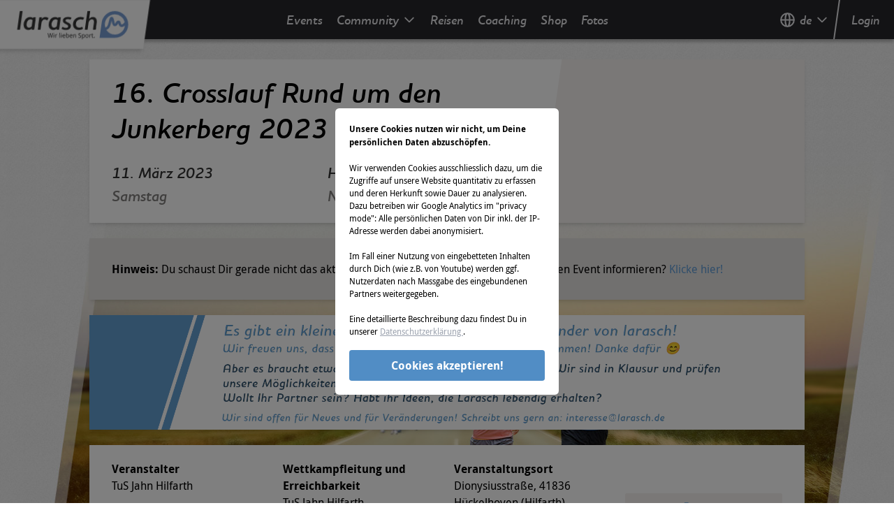

--- FILE ---
content_type: text/html; charset=utf-8
request_url: https://events.larasch.de/crosslauf-rund-um-den-junkerberg/historie/2023-03-11
body_size: 30893
content:
<!doctype html>
<html data-n-head-ssr lang="de-DE" data-n-head="%7B%22lang%22:%7B%22ssr%22:%22de-DE%22%7D%7D">
  <head >
    <title>16. Crosslauf Rund um den Junkerberg 2023 | Infos und Wettkämpfe</title><meta data-n-head="ssr" charset="utf-8"><meta data-n-head="ssr" name="viewport" content="width=device-width, initial-scale=1"><meta data-n-head="ssr" data-hid="og:site_name" property="og:site_name" content="larasch.de"><meta data-n-head="ssr" data-hid="og:type" property="og:type" content="website"><meta data-n-head="ssr" data-hid="charset" charset="utf-8"><meta data-n-head="ssr" data-hid="mobile-web-app-capable" name="mobile-web-app-capable" content="yes"><meta data-n-head="ssr" data-hid="apple-mobile-web-app-title" name="apple-mobile-web-app-title" content="larasch.de"><meta data-n-head="ssr" data-hid="author" name="author" content="LaRaSch GmbH"><meta data-n-head="ssr" data-hid="i18n-og" property="og:locale" content="de_DE"><meta data-n-head="ssr" data-hid="i18n-og-alt-en-US" property="og:locale:alternate" content="en_US"><meta data-n-head="ssr" data-hid="description" name="description" content="16. Crosslauf Rund um den Junkerberg 2023 fand am 11.03.2023 in Hückelhoven (Hilfarth), Nordrhein-Westfalen statt. &#128073; Infos gibt's hier."><meta data-n-head="ssr" data-hid="og:title" property="og:title" content="16. Crosslauf Rund um den Junkerberg 2023 | Infos und Wettkämpfe"><meta data-n-head="ssr" data-hid="og:description" property="og:description" content="16. Crosslauf Rund um den Junkerberg 2023 fand am 11.03.2023 in Hückelhoven (Hilfarth), Nordrhein-Westfalen statt. &#128073; Infos gibt's hier."><meta data-n-head="ssr" data-hid="og:image" property="og:image" content="https://events.larasch.de/_nuxt/img/lrsbanner.34fe22b.jpg"><meta data-n-head="ssr" data-hid="og:url" property="og:url" content="https://events.larasch.de/crosslauf-rund-um-den-junkerberg"><base href="/"><link data-n-head="ssr" rel="icon" type="image/x-icon" href="/favicon.ico"><link data-n-head="ssr" data-hid="shortcut-icon" rel="shortcut icon" href="/_nuxt/icons/icon_64x64.5aa394.png"><link data-n-head="ssr" data-hid="apple-touch-icon" rel="apple-touch-icon" href="/_nuxt/icons/icon_512x512.5aa394.png" sizes="512x512"><link data-n-head="ssr" rel="manifest" href="/_nuxt/manifest.4aae4283.json" data-hid="manifest"><link data-n-head="ssr" data-hid="i18n-alt-en" rel="alternate" href="/en/crosslauf-rund-um-den-junkerberg/historie/2023-03-11" hreflang="en"><link data-n-head="ssr" data-hid="i18n-alt-en-US" rel="alternate" href="/en/crosslauf-rund-um-den-junkerberg/historie/2023-03-11" hreflang="en-US"><link data-n-head="ssr" data-hid="i18n-alt-de" rel="alternate" href="/crosslauf-rund-um-den-junkerberg/historie/2023-03-11" hreflang="de"><link data-n-head="ssr" data-hid="i18n-alt-de-DE" rel="alternate" href="/crosslauf-rund-um-den-junkerberg/historie/2023-03-11" hreflang="de-DE"><link data-n-head="ssr" data-hid="i18n-xd" rel="alternate" href="/crosslauf-rund-um-den-junkerberg/historie/2023-03-11" hreflang="x-default"><script data-n-head="ssr" src="googleAd.js"></script><script data-n-head="ssr" src="//www.googletagmanager.com/gtm.js?gtm_auth=o3kXQD7nFXKox_4DCH1vvA&gtm_preview=env-2&gtm_cookies_win=x&id=GTM-PKDH7GP&l=dataLayer" async></script><script data-n-head="ssr" type="application/ld+json" data-hid="structureddata">{"@context":"https://schema.org","@type":"SportsEvent","name":"16. Crosslauf Rund um den Junkerberg 2023","description":"16. Crosslauf Rund um den Junkerberg 2023 ist Dein Sportevent im Bereich Laufen. Die Wettkämpfe 4 Läufe U10/U12, Langstrecke 2, M U14/U16, Langstrecke 1, W U14/U16, Mittelstrecke finden am 11.03.2023 in 41836 Hückelhoven (Hilfarth) statt.","url":"https://events.larasch.de/crosslauf-rund-um-den-junkerberg","startDate":"2023-03-11","endDate":"2023-03-11","eventAttendanceMode":"OfflineEventAttendanceMode","eventStatus":"EventScheduled","image":"https://events.larasch.de/_nuxt/img/lrsbanner.34fe22b.jpg","sport":"Laufen","location":{"@type":"Place","address":{"@type":"PostalAddress","addressCountry":"Deutschland","addressLocality":"Hückelhoven (Hilfarth)","addressRegion":"Nordrhein-Westfalen","postalCode":"41836","streetAddress":"Dionysiusstraße"}},"organizer":{"@type":"Organization","legalName":"TuS Jahn Hilfarth"},"subEvent":[{"@type":"SportsEvent","name":"4 Läufe U10/U12","sport":"Laufen","startDate":"2023-03-11T13:55","location":{"@type":"Place","address":{"@type":"PostalAddress","addressCountry":"Deutschland","addressLocality":"Hückelhoven (Hilfarth)","addressRegion":"Nordrhein-Westfalen","postalCode":"41836","streetAddress":"Dionysiusstraße"}}},{"@type":"SportsEvent","name":"Langstrecke 2","sport":"Laufen","startDate":"2023-03-11T14:35","location":{"@type":"Place","address":{"@type":"PostalAddress","addressCountry":"Deutschland","addressLocality":"Hückelhoven (Hilfarth)","addressRegion":"Nordrhein-Westfalen","postalCode":"41836","streetAddress":"Dionysiusstraße"}}},{"@type":"SportsEvent","name":"M U14/U16","sport":"Laufen","startDate":"2023-03-11T13:40","location":{"@type":"Place","address":{"@type":"PostalAddress","addressCountry":"Deutschland","addressLocality":"Hückelhoven (Hilfarth)","addressRegion":"Nordrhein-Westfalen","postalCode":"41836","streetAddress":"Dionysiusstraße"}}},{"@type":"SportsEvent","name":"Langstrecke 1","sport":"Laufen","startDate":"2023-03-11T14:35","location":{"@type":"Place","address":{"@type":"PostalAddress","addressCountry":"Deutschland","addressLocality":"Hückelhoven (Hilfarth)","addressRegion":"Nordrhein-Westfalen","postalCode":"41836","streetAddress":"Dionysiusstraße"}}},{"@type":"SportsEvent","name":"W U14/U16","sport":"Laufen","startDate":"2023-03-11T13:25","location":{"@type":"Place","address":{"@type":"PostalAddress","addressCountry":"Deutschland","addressLocality":"Hückelhoven (Hilfarth)","addressRegion":"Nordrhein-Westfalen","postalCode":"41836","streetAddress":"Dionysiusstraße"}}},{"@type":"SportsEvent","name":"Mittelstrecke","sport":"Laufen","startDate":"2023-03-11T13:00","location":{"@type":"Place","address":{"@type":"PostalAddress","addressCountry":"Deutschland","addressLocality":"Hückelhoven (Hilfarth)","addressRegion":"Nordrhein-Westfalen","postalCode":"41836","streetAddress":"Dionysiusstraße"}}}]}</script><link rel="preload" href="/_nuxt/da06920.js" as="script"><link rel="preload" href="/_nuxt/1ce5290.js" as="script"><link rel="preload" href="/_nuxt/d394943.js" as="script"><link rel="preload" href="/_nuxt/4b6e497.js" as="script"><link rel="preload" href="/_nuxt/9b8ea9e.js" as="script"><link rel="preload" href="/_nuxt/4104b24.js" as="script"><link rel="preload" href="/_nuxt/ba3eceb.js" as="script"><link rel="preload" href="/_nuxt/4d49283.js" as="script"><link rel="preload" href="/_nuxt/06b002c.js" as="script"><link rel="preload" href="/_nuxt/661069a.js" as="script"><style data-vue-ssr-id="38dfa7e4:0 1a65cd98:0 7e56e4e3:0 46a7abc3:0 23f440bb:0 4304b7f2:0 d6756a5c:0">/*! normalize.css v8.0.1 | MIT License | github.com/necolas/normalize.css */html{line-height:1.15;-webkit-text-size-adjust:100%}body{margin:0}main{display:block}h1{font-size:2em;margin:.67em 0}hr{box-sizing:content-box;height:0;overflow:visible}pre{font-family:monospace,monospace;font-size:1em}a{background-color:transparent}abbr[title]{border-bottom:none;text-decoration:underline;-webkit-text-decoration:underline dotted;text-decoration:underline dotted}b,strong{font-weight:bolder}code,kbd,samp{font-family:monospace,monospace;font-size:1em}small{font-size:80%}sub,sup{font-size:75%;line-height:0;position:relative;vertical-align:baseline}sub{bottom:-.25em}sup{top:-.5em}img{border-style:none}button,input,optgroup,select,textarea{font-family:inherit;font-size:100%;line-height:1.15;margin:0}button,input{overflow:visible}button,select{text-transform:none}[type=button],[type=submit],button{-webkit-appearance:button}[type=button]::-moz-focus-inner,[type=submit]::-moz-focus-inner,button::-moz-focus-inner{border-style:none;padding:0}[type=button]:-moz-focusring,[type=submit]:-moz-focusring,button:-moz-focusring{outline:1px dotted ButtonText}fieldset{padding:.35em .75em .625em}legend{box-sizing:border-box;color:inherit;display:table;max-width:100%;padding:0;white-space:normal}progress{vertical-align:baseline}textarea{overflow:auto}[type=checkbox],[type=radio]{box-sizing:border-box;padding:0}[type=number]::-webkit-inner-spin-button,[type=number]::-webkit-outer-spin-button{height:auto}details{display:block}summary{display:list-item}[hidden],template{display:none}blockquote,dd,dl,figure,h1,h2,h3,h4,h5,h6,hr,p,pre{margin:0}button{background-color:transparent;background-image:none}button:focus{outline:1px dotted;outline:5px auto -webkit-focus-ring-color}fieldset,ol,ul{margin:0;padding:0}ol,ul{list-style:none}html{font-family:system-ui,-apple-system,Segoe UI,Roboto,Ubuntu,Cantarell,Noto Sans,sans-serif,BlinkMacSystemFont,"Segoe UI","Helvetica Neue",Arial,"Noto Sans","Apple Color Emoji","Segoe UI Emoji","Segoe UI Symbol","Noto Color Emoji";line-height:1.5}*,:after,:before{box-sizing:border-box;border:0 solid #d1d5db}hr{border-top-width:1px}img{border-style:solid}textarea{resize:vertical}input::-moz-placeholder,textarea::-moz-placeholder{color:#a0aec0}input:-ms-input-placeholder,textarea:-ms-input-placeholder{color:#a0aec0}input::placeholder,textarea::placeholder{color:#a0aec0}[role=button],button{cursor:pointer}table{border-collapse:collapse}h1,h2,h3,h4,h5,h6{font-size:inherit;font-weight:inherit}a{color:inherit;text-decoration:inherit}button,input,optgroup,select,textarea{padding:0;line-height:inherit;color:inherit}code,kbd,pre,samp{font-family:Menlo,Monaco,Consolas,"Liberation Mono","Courier New",monospace}audio,canvas,embed,iframe,img,object,svg,video{display:block;vertical-align:middle}img,video{max-width:100%;height:auto}@font-face{font-family:"Houschka";font-display:swap;src:url(/_nuxt/fonts/houschkapro-demibolditalic-webfont.f93e835.woff) format("woff")}@font-face{font-family:"Droid";font-display:swap;font-style:normal;font-weight:400;src:url(/_nuxt/fonts/DroidSans-webfont.fa238ca.woff) format("woff")}@font-face{font-family:"Droid";font-display:swap;font-style:normal;font-weight:700;src:url(/_nuxt/fonts/DroidSans-Bold-webfont.0625324.woff) format("woff")}@font-face{font-family:"DroidMono";font-display:swap;font-style:normal;font-weight:400;src:url(/_nuxt/fonts/DroidSansMono-webfont.1491014.woff) format("woff")}.page-enter-active,.page-leave-active{transition:opacity .25s}.page-enter,.page-leave-to{opacity:0}html{font-size:62.5%}body{font-family:"Droid";font-size:1.6rem;font-weight:400;font-style:normal}.houschka{font-family:"Houschka"}.droid{font-family:"Droid"}mark{color:#629ed6;background-color:transparent}mark,strong{font-weight:700}small{font-size:1.4rem}h1{font-size:4.1rem}h1,h2{font-family:"Houschka";line-height:1.25}h2{font-size:2.5rem}h3{color:#629ed6;font-size:2.2rem}h3,h4{font-family:"Droid"}h4{color:#333;font-size:1.6rem}a{outline:2px solid transparent;outline-offset:2px;color:#629ed6}a:active,a:focus,a:hover{color:#50b3f0}svg{fill:currentColor}.btn{text-align:center;font-size:1.4rem;border-radius:.26rem;padding:1rem 2.2rem;cursor:pointer;display:inline-block;border:1px solid transparent}.btn-blau{--bg-opacity:1;background-color:#629ed6;background-color:rgba(98,158,214,var(--bg-opacity));--text-opacity:1;color:#fff;color:rgba(255,255,255,var(--text-opacity))}.btn-blau:hover{--bg-opacity:1;background-color:#50b3f0;background-color:rgba(80,179,240,var(--bg-opacity))}.btn-blau-border{border:1px solid #629ed6;color:#629ed6}.btn-blau-border:hover{color:#50b3f0}.btn-grau{--bg-opacity:1;background-color:#807e7d;background-color:rgba(128,126,125,var(--bg-opacity));--text-opacity:1;color:#fff;color:rgba(255,255,255,var(--text-opacity))}.btn-grau:hover{--bg-opacity:1;background-color:#918f8e;background-color:rgba(145,143,142,var(--bg-opacity))}.btn-hell{--bg-opacity:1;background-color:#f5f2f0;background-color:rgba(245,242,240,var(--bg-opacity))}.btn-hell:hover{--bg-opacity:1;background-color:#f6f3f1;background-color:rgba(246,243,241,var(--bg-opacity))}.btn-dunkel{background:transparent linear-gradient(73deg,#333,#767676) 0 0 no-repeat padding-box}.btn-dunkel,.btn-rot{--text-opacity:1;color:#fff;color:rgba(255,255,255,var(--text-opacity))}.btn-rot{--bg-opacity:1;background-color:#f43838;background-color:rgba(244,56,56,var(--bg-opacity))}.btn-rot:hover{--bg-opacity:1;background-color:#f65f5f;background-color:rgba(246,95,95,var(--bg-opacity))}.btn-orange{--bg-opacity:1;background-color:#ffc438;background-color:rgba(255,196,56,var(--bg-opacity));--text-opacity:1;color:#003087;color:rgba(0,48,135,var(--text-opacity))}.btn-orange:hover{--bg-opacity:1;background-color:#f2ba36;background-color:rgba(242,186,54,var(--bg-opacity))}.blog-text p{margin-bottom:1rem}.blog-text .image{margin:1rem 0}.blog-text .image.image-style-side{float:right;margin:0 0 1rem 1rem}.blog-text ol,.blog-text ul{margin-top:.5rem;padding-left:4rem}.blog-text ol li,.blog-text ul li{padding:.125rem}.blog-text ul{list-style-type:disc}.blog-text ol{list-style-type:decimal}.break-word{word-break:break-word}.sr-only{position:absolute;width:1px;height:1px;padding:0;margin:-1px;overflow:hidden;clip:rect(0,0,0,0);white-space:nowrap;border-width:0}.appearance-none{-webkit-appearance:none;-moz-appearance:none;appearance:none}.bg-black{--bg-opacity:1;background-color:#000;background-color:rgba(0,0,0,var(--bg-opacity))}.bg-weiss{--bg-opacity:1;background-color:#fff;background-color:rgba(255,255,255,var(--bg-opacity))}.bg-blau{--bg-opacity:1;background-color:#629ed6;background-color:rgba(98,158,214,var(--bg-opacity))}.bg-blau-darker{--bg-opacity:1;background-color:#518dc5;background-color:rgba(81,141,197,var(--bg-opacity))}.bg-blau-fogged{--bg-opacity:1;background-color:#b5c6d6;background-color:rgba(181,198,214,var(--bg-opacity))}.bg-hell{--bg-opacity:1;background-color:#f5f2f0;background-color:rgba(245,242,240,var(--bg-opacity))}.bg-hell-lighter{--bg-opacity:1;background-color:#f6f3f1;background-color:rgba(246,243,241,var(--bg-opacity))}.bg-hell-darker{--bg-opacity:1;background-color:#e4e1e0;background-color:rgba(228,225,224,var(--bg-opacity))}.bg-rot{--bg-opacity:1;background-color:#f43838;background-color:rgba(244,56,56,var(--bg-opacity))}.bg-yellow{--bg-opacity:1;background-color:#f6ed16;background-color:rgba(246,237,22,var(--bg-opacity))}.bg-blue-300{--bg-opacity:1;background-color:#b6d2ec;background-color:rgba(182,210,236,var(--bg-opacity))}.bg-blue{--bg-opacity:1;background-color:#649ed6;background-color:rgba(100,158,214,var(--bg-opacity))}.bg-gray-50{--bg-opacity:1;background-color:#f9fafb;background-color:rgba(249,250,251,var(--bg-opacity))}.bg-gray-600{--bg-opacity:1;background-color:#4b5563;background-color:rgba(75,85,99,var(--bg-opacity))}.bg-gray-700{--bg-opacity:1;background-color:#3f3f46;background-color:rgba(63,63,70,var(--bg-opacity))}.bg-gray-800{--bg-opacity:1;background-color:#27272a;background-color:rgba(39,39,42,var(--bg-opacity))}.bg-gray-900{--bg-opacity:1;background-color:#111827;background-color:rgba(17,24,39,var(--bg-opacity))}.bg-red-lighter{--bg-opacity:1;background-color:#f65f5f;background-color:rgba(246,95,95,var(--bg-opacity))}.bg-green-700{--bg-opacity:1;background-color:#1d781f;background-color:rgba(29,120,31,var(--bg-opacity))}.bg-paypalBG-500{--bg-opacity:1;background-color:#00457c;background-color:rgba(0,69,124,var(--bg-opacity))}.bg-white{--bg-opacity:1;background-color:#fff;background-color:rgba(255,255,255,var(--bg-opacity))}.hover\:bg-black:hover{--bg-opacity:1;background-color:#000;background-color:rgba(0,0,0,var(--bg-opacity))}.hover\:bg-blau:hover{--bg-opacity:1;background-color:#629ed6;background-color:rgba(98,158,214,var(--bg-opacity))}.hover\:bg-blau-darker:hover{--bg-opacity:1;background-color:#518dc5;background-color:rgba(81,141,197,var(--bg-opacity))}.hover\:bg-gray-50:hover{--bg-opacity:1;background-color:#f9fafb;background-color:rgba(249,250,251,var(--bg-opacity))}.hover\:bg-green-800:hover{--bg-opacity:1;background-color:#1c5f1d;background-color:rgba(28,95,29,var(--bg-opacity))}.hover\:bg-paypalBG-600:hover{--bg-opacity:1;background-color:#00366c;background-color:rgba(0,54,108,var(--bg-opacity))}.focus\:bg-black:focus{--bg-opacity:1;background-color:#000;background-color:rgba(0,0,0,var(--bg-opacity))}.bg-opacity-20{--bg-opacity:0.2}.bg-opacity-50{--bg-opacity:0.5}.focus\:bg-opacity-25:focus,.hover\:bg-opacity-25:hover{--bg-opacity:0.25}.bg-top{background-position:top}.bg-no-repeat{background-repeat:no-repeat}.bg-cover{background-size:cover}.bg-contain{background-size:contain}.border-black{--border-opacity:1;border-color:#000;border-color:rgba(0,0,0,var(--border-opacity))}.border-weiss{--border-opacity:1;border-color:#fff;border-color:rgba(255,255,255,var(--border-opacity))}.border-blau{--border-opacity:1;border-color:#629ed6;border-color:rgba(98,158,214,var(--border-opacity))}.border-blau-darker{--border-opacity:1;border-color:#518dc5;border-color:rgba(81,141,197,var(--border-opacity))}.border-grau{--border-opacity:1;border-color:#807e7d;border-color:rgba(128,126,125,var(--border-opacity))}.border-hell{--border-opacity:1;border-color:#f5f2f0;border-color:rgba(245,242,240,var(--border-opacity))}.border-danger,.border-rot{--border-opacity:1;border-color:#f43838;border-color:rgba(244,56,56,var(--border-opacity))}.border-gray-50{--border-opacity:1;border-color:#f9fafb;border-color:rgba(249,250,251,var(--border-opacity))}.border-gray-100{--border-opacity:1;border-color:#e9e9f0;border-color:rgba(233,233,240,var(--border-opacity))}.border-gray-200{--border-opacity:1;border-color:#e4e4e7;border-color:rgba(228,228,231,var(--border-opacity))}.border-gray-300{--border-opacity:1;border-color:#d1d5db;border-color:rgba(209,213,219,var(--border-opacity))}.border-green-800{--border-opacity:1;border-color:#1c5f1d;border-color:rgba(28,95,29,var(--border-opacity))}.border-paypalBG-600{--border-opacity:1;border-color:#00366c;border-color:rgba(0,54,108,var(--border-opacity))}.border-white{--border-opacity:1;border-color:#fff;border-color:rgba(255,255,255,var(--border-opacity))}.rounded{border-radius:.56rem}.rounded-md{border-radius:.375rem}.first\:rounded-t:first-child{border-top-left-radius:.56rem;border-top-right-radius:.56rem}.last\:rounded-b:last-child{border-bottom-right-radius:.56rem;border-bottom-left-radius:.56rem}.border-solid{border-style:solid}.border-double{border-style:double}.border{border-width:1px}.border-t-2{border-top-width:2px}.border-l-2{border-left-width:2px}.border-t-4{border-top-width:4px}.border-b-4{border-bottom-width:4px}.border-t{border-top-width:1px}.border-b{border-bottom-width:1px}.cursor-pointer{cursor:pointer}.cursor-not-allowed{cursor:not-allowed}.block{display:block}.inline-block{display:inline-block}.inline{display:inline}.flex{display:flex}.table{display:table}.hidden{display:none}.flex-row{flex-direction:row}.flex-col{flex-direction:column}.flex-wrap{flex-wrap:wrap}.flex-no-wrap{flex-wrap:nowrap}.items-start{align-items:flex-start}.items-center{align-items:center}.items-baseline{align-items:baseline}.self-center{align-self:center}.justify-start{justify-content:flex-start}.justify-end{justify-content:flex-end}.justify-center{justify-content:center}.justify-between{justify-content:space-between}.justify-around{justify-content:space-around}.flex-1{flex:1 1 0%}.flex-grow-0{flex-grow:0}.flex-grow{flex-grow:1}.flex-shrink-0{flex-shrink:0}.float-right{float:right}.clearfix:after{content:"";display:table;clear:both}.font-mono{font-family:Menlo,Monaco,Consolas,"Liberation Mono","Courier New",monospace}.font-normal{font-weight:400}.font-semibold{font-weight:600}.font-bold{font-weight:700}.h-6{height:1.5rem}.h-8{height:2rem}.h-10{height:2.5rem}.h-12{height:3rem}.h-16{height:4rem}.h-20{height:5rem}.h-64{height:16rem}.h-xs{height:1rem}.h-sm{height:2.2rem}.h-md{height:3.2rem}.h-lg{height:5.6rem}.h-btn{height:4.4rem}.h-full{height:100%}.h-screen{height:100vh}.h-line{height:2.2rem}.h-line\/075{height:1.65rem}.h-line\/125{height:2.75rem}.text-10{font-size:1rem}.text-14{font-size:1.4rem}.text-15{font-size:1.5rem}.text-base{font-size:1.6rem}.text-sm{font-size:1.4rem}.text-h3{font-size:2.2rem}.text-xs{font-size:1.2rem}.text-h2{font-size:2.5rem}.text-h4{font-size:1.6rem}.text-link{font-size:1.8rem}.leading-8{line-height:2rem}.leading-tight{line-height:1.25}.m-auto{margin:auto}.m-xs{margin:1rem}.mx-2{margin-left:.5rem;margin-right:.5rem}.mx-4{margin-left:1rem;margin-right:1rem}.mx-6{margin-left:1.5rem;margin-right:1.5rem}.my-8{margin-top:2rem;margin-bottom:2rem}.my-auto{margin-top:auto;margin-bottom:auto}.mx-auto{margin-left:auto;margin-right:auto}.my-xs{margin-top:1rem;margin-bottom:1rem}.mx-xs{margin-left:1rem;margin-right:1rem}.my-sm{margin-top:2.2rem;margin-bottom:2.2rem}.my-md{margin-top:3.2rem;margin-bottom:3.2rem}.-mx-4,.-mx-xs{margin-left:-1rem;margin-right:-1rem}.mr-0{margin-right:0}.mt-2{margin-top:.5rem}.mr-2{margin-right:.5rem}.mb-2{margin-bottom:.5rem}.ml-2{margin-left:.5rem}.mt-4{margin-top:1rem}.mr-4{margin-right:1rem}.mt-6{margin-top:1.5rem}.mt-8{margin-top:2rem}.mb-8{margin-bottom:2rem}.mt-10{margin-top:2.5rem}.mt-12{margin-top:3rem}.mr-12{margin-right:3rem}.mt-16{margin-top:4rem}.mb-16{margin-bottom:4rem}.mt-xs{margin-top:1rem}.mr-xs{margin-right:1rem}.mb-xs{margin-bottom:1rem}.mt-sm{margin-top:2.2rem}.mr-sm{margin-right:2.2rem}.mb-sm{margin-bottom:2.2rem}.ml-sm{margin-left:2.2rem}.mt-md{margin-top:3.2rem}.mb-md{margin-bottom:3.2rem}.ml-md{margin-left:3.2rem}.mt-lg{margin-top:5.6rem}.mb-lg{margin-bottom:5.6rem}.max-w-lg{max-width:32rem}.max-w-full{max-width:100%}.min-h-full{min-height:100%}.object-contain{-o-object-fit:contain;object-fit:contain}.object-cover{-o-object-fit:cover;object-fit:cover}.object-top{-o-object-position:top;object-position:top}.opacity-0{opacity:0}.opacity-25{opacity:.25}.opacity-50{opacity:.5}.hover\:opacity-100:hover{opacity:1}.focus\:outline-none:focus,.outline-none{outline:2px solid transparent;outline-offset:2px}.overflow-hidden{overflow:hidden}.overflow-x-auto{overflow-x:auto}.overflow-y-scroll{overflow-y:scroll}.p-1{padding:.25rem}.p-2{padding:.5rem}.p-4{padding:1rem}.p-8{padding:2rem}.p-xs{padding:1rem}.p-sm{padding:2.2rem}.p-md{padding:3.2rem}.py-1{padding-top:.25rem;padding-bottom:.25rem}.px-1{padding-left:.25rem;padding-right:.25rem}.py-2{padding-top:.5rem;padding-bottom:.5rem}.px-2{padding-left:.5rem;padding-right:.5rem}.py-3{padding-top:.75rem;padding-bottom:.75rem}.py-4{padding-top:1rem;padding-bottom:1rem}.px-4{padding-left:1rem;padding-right:1rem}.py-6{padding-top:1.5rem;padding-bottom:1.5rem}.py-8{padding-top:2rem;padding-bottom:2rem}.px-8{padding-left:2rem;padding-right:2rem}.px-10{padding-left:2.5rem;padding-right:2.5rem}.py-12{padding-top:3rem;padding-bottom:3rem}.px-16{padding-left:4rem;padding-right:4rem}.px-20{padding-left:5rem;padding-right:5rem}.py-xs{padding-top:1rem;padding-bottom:1rem}.px-xs{padding-left:1rem;padding-right:1rem}.py-sm{padding-top:2.2rem;padding-bottom:2.2rem}.px-sm{padding-left:2.2rem;padding-right:2.2rem}.py-md{padding-top:3.2rem;padding-bottom:3.2rem}.px-md{padding-left:3.2rem;padding-right:3.2rem}.pt-0{padding-top:0}.pt-1{padding-top:.25rem}.pl-1{padding-left:.25rem}.pr-2{padding-right:.5rem}.pb-2{padding-bottom:.5rem}.pl-2{padding-left:.5rem}.pt-4{padding-top:1rem}.pb-4{padding-bottom:1rem}.pt-5{padding-top:1.25rem}.pb-5{padding-bottom:1.25rem}.pt-8{padding-top:2rem}.pr-8{padding-right:2rem}.pt-10{padding-top:2.5rem}.pb-10{padding-bottom:2.5rem}.pl-10{padding-left:2.5rem}.pl-12{padding-left:3rem}.pb-24{padding-bottom:6rem}.pt-1to1{padding-top:100%}.pt-4to3{padding-top:75%}.pt-16to9{padding-top:56.25%}.pt-21to10{padding-top:47.6190476%}.pt-25to4{padding-top:16%}.pt-xs{padding-top:1rem}.pr-xs{padding-right:1rem}.pb-xs{padding-bottom:1rem}.pl-xs{padding-left:1rem}.pt-sm{padding-top:2.2rem}.pr-sm{padding-right:2.2rem}.pb-sm{padding-bottom:2.2rem}.pl-sm{padding-left:2.2rem}.pt-md{padding-top:3.2rem}.pb-md{padding-bottom:3.2rem}.pl-md{padding-left:3.2rem}.pt-lg{padding-top:5.6rem}.pr-lg{padding-right:5.6rem}.pt-btn{padding-top:4.4rem}.pointer-events-none{pointer-events:none}.fixed{position:fixed}.absolute{position:absolute}.relative{position:relative}.inset-y-0{top:0;bottom:0}.top-0{top:0}.right-0{right:0}.bottom-0{bottom:0}.left-0{left:0}.top-1\/2{top:50%}.left-1\/2{left:50%}.resize{resize:both}.shadow-md{box-shadow:0 4px 6px -1px rgba(0,0,0,.1),0 2px 4px -1px rgba(0,0,0,.06)}.shadow-navbar{box-shadow:0 4px 4px rgba(0,0,0,.25)}.shadow-navbarDropdown{box-shadow:0 4px 4px rgba(0,0,0,.25),0 2px 4px -1px rgba(0,0,0,.16)}.shadow-logo{box-shadow:0 2px 4px rgba(0,0,0,.06),0 4px 6px rgba(0,0,0,.1)}.focus\:shadow-outline:focus{box-shadow:0 0 0 3px rgba(66,153,225,.5)}.fill-current{fill:currentColor}.fill-none{fill:none}.text-left{text-align:left}.text-center{text-align:center}.text-right{text-align:right}.text-justify{text-align:justify}.text-transparent{color:transparent}.text-weiss{--text-opacity:1;color:#fff;color:rgba(255,255,255,var(--text-opacity))}.text-weiss-darker{--text-opacity:1;color:#eee;color:rgba(238,238,238,var(--text-opacity))}.text-schwarz{--text-opacity:1;color:#000;color:rgba(0,0,0,var(--text-opacity))}.text-blau{--text-opacity:1;color:#629ed6;color:rgba(98,158,214,var(--text-opacity))}.text-blau-fogged{--text-opacity:1;color:#b5c6d6;color:rgba(181,198,214,var(--text-opacity))}.text-grau{--text-opacity:1;color:#807e7d;color:rgba(128,126,125,var(--text-opacity))}.text-hell{--text-opacity:1;color:#f5f2f0;color:rgba(245,242,240,var(--text-opacity))}.text-dunkel{--text-opacity:1;color:#333;color:rgba(51,51,51,var(--text-opacity))}.text-dunkel-lighter{--text-opacity:1;color:#444;color:rgba(68,68,68,var(--text-opacity))}.text-rot{--text-opacity:1;color:#f43838;color:rgba(244,56,56,var(--text-opacity))}.text-rot-lighter{--text-opacity:1;color:#f65f5f;color:rgba(246,95,95,var(--text-opacity))}.text-rot-darker{--text-opacity:1;color:#db3232;color:rgba(219,50,50,var(--text-opacity))}.text-danger{--text-opacity:1;color:#f43838;color:rgba(244,56,56,var(--text-opacity))}.text-success{--text-opacity:1;color:#62d69e;color:rgba(98,214,158,var(--text-opacity))}.text-gray-200{--text-opacity:1;color:#e4e4e7;color:rgba(228,228,231,var(--text-opacity))}.text-gray-300{--text-opacity:1;color:#d1d5db;color:rgba(209,213,219,var(--text-opacity))}.text-gray-400{--text-opacity:1;color:#9ca3af;color:rgba(156,163,175,var(--text-opacity))}.text-gray-500{--text-opacity:1;color:#6b7280;color:rgba(107,114,128,var(--text-opacity))}.text-gray-700{--text-opacity:1;color:#3f3f46;color:rgba(63,63,70,var(--text-opacity))}.text-red{--text-opacity:1;color:#f43838;color:rgba(244,56,56,var(--text-opacity))}.text-paypalFG-500{--text-opacity:1;color:#0079c1;color:rgba(0,121,193,var(--text-opacity))}.hover\:text-weiss:hover,.text-white{--text-opacity:1;color:#fff;color:rgba(255,255,255,var(--text-opacity))}.hover\:text-blau:hover{--text-opacity:1;color:#629ed6;color:rgba(98,158,214,var(--text-opacity))}.hover\:text-blau-lighter:hover{--text-opacity:1;color:#50b3f0;color:rgba(80,179,240,var(--text-opacity))}.hover\:text-blau-darker:hover{--text-opacity:1;color:#518dc5;color:rgba(81,141,197,var(--text-opacity))}.hover\:text-paypal:hover{--text-opacity:1;color:#003087;color:rgba(0,48,135,var(--text-opacity))}.hover\:text-blue-900:hover{--text-opacity:1;color:#173959;color:rgba(23,57,89,var(--text-opacity))}.hover\:text-blue:hover{--text-opacity:1;color:#649ed6;color:rgba(100,158,214,var(--text-opacity))}.hover\:text-gray-200:hover{--text-opacity:1;color:#e4e4e7;color:rgba(228,228,231,var(--text-opacity))}.hover\:text-red:hover{--text-opacity:1;color:#f43838;color:rgba(244,56,56,var(--text-opacity))}.focus\:text-blau-lighter:focus{--text-opacity:1;color:#50b3f0;color:rgba(80,179,240,var(--text-opacity))}.focus\:text-gray-200:focus{--text-opacity:1;color:#e4e4e7;color:rgba(228,228,231,var(--text-opacity))}.uppercase{text-transform:uppercase}.underline{text-decoration:underline}.line-through{text-decoration:line-through}.align-middle{vertical-align:middle}.align-bottom{vertical-align:bottom}.align-text-bottom{vertical-align:text-bottom}.visible{visibility:visible}.truncate,.whitespace-no-wrap{white-space:nowrap}.truncate{overflow:hidden;text-overflow:ellipsis}.w-5{width:5%}.w-10{width:10%}.w-15{width:15%}.w-20{width:20%}.w-25{width:25%}.w-30{width:30%}.w-40{width:40%}.w-45{width:45%}.w-50{width:50%}.w-60{width:60%}.w-80{width:20rem}.w-90{width:90%}.w-1\/2{width:50%}.w-1\/3{width:33.333333%}.w-3\/4{width:75%}.w-4\/5{width:80%}.w-full{width:100%}.w-screen{width:100vW}.z-0{z-index:0}.z-10{z-index:10}.z-80{z-index:80}.z-3000{z-index:3000}.z-9999{z-index:9999}.z-below{z-index:-1}.z-layer\/contentmodal{z-index:65}.-z-1{z-index:-1}.transform{--transform-translate-x:0;--transform-translate-y:0;--transform-rotate:0;--transform-skew-x:0;--transform-skew-y:0;--transform-scale-x:1;--transform-scale-y:1;transform:translateX(var(--transform-translate-x)) translateY(var(--transform-translate-y)) rotate(var(--transform-rotate)) skewX(var(--transform-skew-x)) skewY(var(--transform-skew-y)) scaleX(var(--transform-scale-x)) scaleY(var(--transform-scale-y))}.rotate-180{--transform-rotate:180deg}.-translate-x-1\/2{--transform-translate-x:-50%}.-translate-y-1\/2{--transform-translate-y:-50%}.transition-all{transition-property:all}.transition{transition-property:background-color,border-color,color,fill,stroke,opacity,box-shadow,transform}.transition-colors{transition-property:background-color,border-color,color,fill,stroke}.duration-200{transition-duration:.2s}@-webkit-keyframes spin{to{transform:rotate(1turn)}}@keyframes spin{to{transform:rotate(1turn)}}@-webkit-keyframes ping{75%,to{transform:scale(2);opacity:0}}@keyframes ping{75%,to{transform:scale(2);opacity:0}}@-webkit-keyframes pulse{50%{opacity:.5}}@keyframes pulse{50%{opacity:.5}}@-webkit-keyframes bounce{0%,to{transform:translateY(-25%);-webkit-animation-timing-function:cubic-bezier(.8,0,1,1);animation-timing-function:cubic-bezier(.8,0,1,1)}50%{transform:none;-webkit-animation-timing-function:cubic-bezier(0,0,.2,1);animation-timing-function:cubic-bezier(0,0,.2,1)}}@keyframes bounce{0%,to{transform:translateY(-25%);-webkit-animation-timing-function:cubic-bezier(.8,0,1,1);animation-timing-function:cubic-bezier(.8,0,1,1)}50%{transform:none;-webkit-animation-timing-function:cubic-bezier(0,0,.2,1);animation-timing-function:cubic-bezier(0,0,.2,1)}}.lrs-skewOn{transform:skewX(-8deg)}.lrs-skewOff{transform:skewX(8deg)}.lrs-skewShiftLeft{margin-left:-23px}.lrs-skewPushRight{right:23px!important}@media (min-width:0px){.xs\:block{display:block}.xs\:hidden{display:none}.xs\:h-md{height:3.2rem}.xs\:text-sm{font-size:1.4rem}.xs\:-mx-xs{margin-left:-1rem;margin-right:-1rem}.xs\:mt-xs{margin-top:1rem}.xs\:w-1\/2{width:50%}.xs\:w-4\/5{width:80%}.xs\:w-full{width:100%}.xs\:lrs-skewOn{transform:skewX(-8deg)}.xs\:lrs-skewOff{transform:skewX(8deg)}.xs\:lrs-skewShiftLeft{margin-left:-23px}.xs\:lrs-skewPushRight{right:23px!important}}@media (min-width:480px){.sm\:block{display:block}.sm\:hidden{display:none}.sm\:m-0{margin:0}.sm\:mx-0{margin-left:0;margin-right:0}.sm\:mt-xxl{margin-top:8.5rem}.sm\:pl-md{padding-left:3.2rem}.sm\:w-60{width:60%}.sm\:w-1\/2{width:50%}.sm\:w-2\/3{width:66.666666%}.sm\:w-3\/4{width:75%}.sm\:w-4\/5,.sm\:w-content{width:80%}.sm\:lrs-skewOn{transform:skewX(-8deg)}.sm\:lrs-skewOff{transform:skewX(8deg)}.sm\:lrs-skewShiftLeft{margin-left:-23px}.sm\:lrs-skewPushRight{right:23px!important}}@media (min-width:576px){.navsm\:lrs-skewOn{transform:skewX(-8deg)}.navsm\:lrs-skewOff{transform:skewX(8deg)}.navsm\:lrs-skewShiftLeft{margin-left:-23px}.navsm\:lrs-skewPushRight{right:23px!important}}@media (min-width:768px){.md\:block{display:block}.md\:hidden{display:none}.md\:h-xl{height:7rem}.md\:text-base{font-size:1.6rem}.md\:-mx-16{margin-left:-4rem;margin-right:-4rem}.md\:mb-24{margin-bottom:6rem}.md\:mt-md{margin-top:3.2rem}.md\:px-0{padding-left:0;padding-right:0}.md\:px-16{padding-left:4rem;padding-right:4rem}.md\:px-xs{padding-left:1rem;padding-right:1rem}.md\:pr-0{padding-right:0}.md\:pt-16{padding-top:4rem}.md\:pb-32{padding-bottom:8rem}.md\:pt-xs{padding-top:1rem}.md\:pl-xs{padding-left:1rem}.md\:w-1\/2{width:50%}.md\:w-1\/3{width:33.333333%}.md\:w-2\/3{width:66.666666%}.md\:w-3\/4{width:75%}.md\:w-auto{width:auto}.md\:lrs-skewOn{transform:skewX(-8deg)}.md\:lrs-skewOff{transform:skewX(8deg)}.md\:lrs-skewShiftLeft{margin-left:-23px}.md\:lrs-skewPushRight{right:23px!important}}@media (min-width:992px){.navmd\:lrs-skewOn{transform:skewX(-8deg)}.navmd\:lrs-skewOff{transform:skewX(8deg)}.navmd\:lrs-skewShiftLeft{margin-left:-23px}.navmd\:lrs-skewPushRight{right:23px!important}}@media (min-width:1024px){.lg\:block{display:block}.lg\:flex{display:flex}.lg\:hidden{display:none}.lg\:flex-row{flex-direction:row}.lg\:flex-col{flex-direction:column}.lg\:flex-wrap{flex-wrap:wrap}.lg\:items-start{align-items:flex-start}.lg\:items-center{align-items:center}.lg\:justify-start{justify-content:flex-start}.lg\:text-base{font-size:1.6rem}.lg\:text-sm{font-size:1.4rem}.lg\:-mx-xs{margin-left:-1rem;margin-right:-1rem}.lg\:mt-0{margin-top:0}.lg\:mr-8{margin-right:2rem}.lg\:ml-auto{margin-left:auto}.lg\:ml-1\/4{margin-left:25%}.lg\:px-xs{padding-left:1rem;padding-right:1rem}.lg\:pt-0{padding-top:0}.lg\:pb-0{padding-bottom:0}.lg\:pl-0{padding-left:0}.lg\:pl-xs{padding-left:1rem}.lg\:text-left{text-align:left}.lg\:w-50{width:50%}.lg\:w-90{width:90%}.lg\:w-1\/2{width:50%}.lg\:w-1\/3{width:33.333333%}.lg\:w-auto{width:auto}.lg\:lrs-skewOn{transform:skewX(-8deg)}.lg\:lrs-skewOff{transform:skewX(8deg)}.lg\:lrs-skewShiftLeft{margin-left:-23px}.lg\:lrs-skewPushRight{right:23px!important}}@media (min-width:1200px){.xl\:block{display:block}.xl\:flex{display:flex}.xl\:hidden{display:none}.xl\:flex-row{flex-direction:row}.xl\:h-lg{height:5.6rem}.xl\:h-xl{height:7rem}.xl\:mx-2{margin-left:.5rem;margin-right:.5rem}.xl\:mt-0{margin-top:0}.xl\:mb-0{margin-bottom:0}.xl\:ml-1\/5{margin-left:20%}.xl\:p-md{padding:3.2rem}.xl\:px-sm{padding-left:2.2rem;padding-right:2.2rem}.xl\:px-md{padding-left:3.2rem;padding-right:3.2rem}.xl\:pt-0{padding-top:0}.xl\:pr-5{padding-right:1.25rem}.xl\:pl-5{padding-left:1.25rem}.xl\:pr-xs{padding-right:1rem}.xl\:pl-xs{padding-left:1rem}.xl\:pt-sm{padding-top:2.2rem}.xl\:pl-md{padding-left:3.2rem}.xl\:w-15{width:15%}.xl\:w-25{width:25%}.xl\:w-35{width:35%}.xl\:w-1\/2,.xl\:w-50{width:50%}.xl\:w-1\/3{width:33.333333%}.xl\:w-1\/4{width:25%}.xl\:w-3\/4{width:75%}.xl\:lrs-skewOn{transform:skewX(-8deg)}.xl\:lrs-skewOff{transform:skewX(8deg)}.xl\:lrs-skewShiftLeft{margin-left:-23px}.xl\:lrs-skewPushRight{right:23px!important}}
.leaflet-image-layer,.leaflet-layer,.leaflet-marker-icon,.leaflet-marker-shadow,.leaflet-pane,.leaflet-pane>canvas,.leaflet-pane>svg,.leaflet-tile,.leaflet-tile-container,.leaflet-zoom-box{position:absolute;left:0;top:0}.leaflet-container{overflow:hidden}.leaflet-marker-icon,.leaflet-marker-shadow,.leaflet-tile{-webkit-user-select:none;-moz-user-select:none;-ms-user-select:none;user-select:none;-webkit-user-drag:none}.leaflet-tile::-moz-selection{background:transparent}.leaflet-tile::selection{background:transparent}.leaflet-safari .leaflet-tile{image-rendering:-webkit-optimize-contrast}.leaflet-safari .leaflet-tile-container{width:1600px;height:1600px;-webkit-transform-origin:0 0}.leaflet-marker-icon,.leaflet-marker-shadow{display:block}.leaflet-container .leaflet-overlay-pane svg{max-width:none!important;max-height:none!important}.leaflet-container .leaflet-marker-pane img,.leaflet-container .leaflet-shadow-pane img,.leaflet-container .leaflet-tile,.leaflet-container .leaflet-tile-pane img,.leaflet-container img.leaflet-image-layer{max-width:none!important;max-height:none!important;width:auto;padding:0}.leaflet-container.leaflet-touch-zoom{touch-action:pan-x pan-y}.leaflet-container.leaflet-touch-drag{touch-action:none;touch-action:pinch-zoom}.leaflet-container.leaflet-touch-drag.leaflet-touch-zoom{touch-action:none}.leaflet-container{-webkit-tap-highlight-color:transparent}.leaflet-container a{-webkit-tap-highlight-color:rgba(51,181,229,.4)}.leaflet-tile{filter:inherit;visibility:hidden}.leaflet-tile-loaded{visibility:inherit}.leaflet-zoom-box{width:0;height:0;box-sizing:border-box;z-index:800}.leaflet-overlay-pane svg{-moz-user-select:none}.leaflet-pane{z-index:400}.leaflet-tile-pane{z-index:200}.leaflet-overlay-pane{z-index:400}.leaflet-shadow-pane{z-index:500}.leaflet-marker-pane{z-index:600}.leaflet-tooltip-pane{z-index:650}.leaflet-popup-pane{z-index:700}.leaflet-map-pane canvas{z-index:100}.leaflet-map-pane svg{z-index:200}.leaflet-vml-shape{width:1px;height:1px}.lvml{behavior:url(#default#VML);display:inline-block;position:absolute}.leaflet-control{position:relative;z-index:800;pointer-events:visiblePainted;pointer-events:auto}.leaflet-bottom,.leaflet-top{position:absolute;z-index:1000;pointer-events:none}.leaflet-top{top:0}.leaflet-right{right:0}.leaflet-bottom{bottom:0}.leaflet-left{left:0}.leaflet-control{float:left;clear:both}.leaflet-right .leaflet-control{float:right}.leaflet-top .leaflet-control{margin-top:10px}.leaflet-bottom .leaflet-control{margin-bottom:10px}.leaflet-left .leaflet-control{margin-left:10px}.leaflet-right .leaflet-control{margin-right:10px}.leaflet-fade-anim .leaflet-popup{opacity:0;transition:opacity .2s linear}.leaflet-fade-anim .leaflet-map-pane .leaflet-popup{opacity:1}.leaflet-zoom-animated{transform-origin:0 0}svg.leaflet-zoom-animated{will-change:transform}.leaflet-zoom-anim .leaflet-zoom-animated{transition:transform .25s cubic-bezier(0,0,.25,1)}.leaflet-pan-anim .leaflet-tile,.leaflet-zoom-anim .leaflet-tile{transition:none}.leaflet-zoom-anim .leaflet-zoom-hide{visibility:hidden}.leaflet-interactive{cursor:pointer}.leaflet-grab{cursor:-webkit-grab;cursor:grab}.leaflet-crosshair,.leaflet-crosshair .leaflet-interactive{cursor:crosshair}.leaflet-control,.leaflet-popup-pane{cursor:auto}.leaflet-dragging .leaflet-grab,.leaflet-dragging .leaflet-grab .leaflet-interactive,.leaflet-dragging .leaflet-marker-draggable{cursor:move;cursor:-webkit-grabbing;cursor:grabbing}.leaflet-image-layer,.leaflet-marker-icon,.leaflet-marker-shadow,.leaflet-pane>svg path,.leaflet-tile-container{pointer-events:none}.leaflet-image-layer.leaflet-interactive,.leaflet-marker-icon.leaflet-interactive,.leaflet-pane>svg path.leaflet-interactive,svg.leaflet-image-layer.leaflet-interactive path{pointer-events:visiblePainted;pointer-events:auto}.leaflet-container{background:#ddd;outline-offset:1px}.leaflet-container a{color:#0078a8}.leaflet-zoom-box{border:2px dotted #38f;background:hsla(0,0%,100%,.5)}.leaflet-container{font-family:"Helvetica Neue",Arial,Helvetica,sans-serif;font-size:12px;font-size:.75rem;line-height:1.5}.leaflet-bar{box-shadow:0 1px 5px rgba(0,0,0,.65);border-radius:4px}.leaflet-bar a{background-color:#fff;border-bottom:1px solid #ccc;width:26px;height:26px;line-height:26px;display:block;text-align:center;text-decoration:none;color:#000}.leaflet-bar a,.leaflet-control-layers-toggle{background-position:50% 50%;background-repeat:no-repeat;display:block}.leaflet-bar a:focus,.leaflet-bar a:hover{background-color:#f4f4f4}.leaflet-bar a:first-child{border-top-left-radius:4px;border-top-right-radius:4px}.leaflet-bar a:last-child{border-bottom-left-radius:4px;border-bottom-right-radius:4px;border-bottom:none}.leaflet-bar a.leaflet-disabled{cursor:default;background-color:#f4f4f4;color:#bbb}.leaflet-touch .leaflet-bar a{width:30px;height:30px;line-height:30px}.leaflet-touch .leaflet-bar a:first-child{border-top-left-radius:2px;border-top-right-radius:2px}.leaflet-touch .leaflet-bar a:last-child{border-bottom-left-radius:2px;border-bottom-right-radius:2px}.leaflet-control-zoom-in,.leaflet-control-zoom-out{font:700 18px "Lucida Console",Monaco,monospace;text-indent:1px}.leaflet-touch .leaflet-control-zoom-in,.leaflet-touch .leaflet-control-zoom-out{font-size:22px}.leaflet-control-layers{box-shadow:0 1px 5px rgba(0,0,0,.4);background:#fff;border-radius:5px}.leaflet-control-layers-toggle{background-image:url([data-uri]);width:36px;height:36px}.leaflet-retina .leaflet-control-layers-toggle{background-image:url(/_nuxt/img/layers-2x.8f2c4d1.png);background-size:26px 26px}.leaflet-touch .leaflet-control-layers-toggle{width:44px;height:44px}.leaflet-control-layers-expanded .leaflet-control-layers-toggle,.leaflet-control-layers .leaflet-control-layers-list{display:none}.leaflet-control-layers-expanded .leaflet-control-layers-list{display:block;position:relative}.leaflet-control-layers-expanded{padding:6px 10px 6px 6px;color:#333;background:#fff}.leaflet-control-layers-scrollbar{overflow-y:scroll;overflow-x:hidden;padding-right:5px}.leaflet-control-layers-selector{margin-top:2px;position:relative;top:1px}.leaflet-control-layers label{display:block;font-size:13px;font-size:1.08333em}.leaflet-control-layers-separator{height:0;border-top:1px solid #ddd;margin:5px -10px 5px -6px}.leaflet-default-icon-path{background-image:url(/_nuxt/img/marker-icon.2b3e1fa.png)}.leaflet-container .leaflet-control-attribution{background:#fff;background:hsla(0,0%,100%,.8);margin:0}.leaflet-control-attribution,.leaflet-control-scale-line{padding:0 5px;color:#333;line-height:1.4}.leaflet-control-attribution a{text-decoration:none}.leaflet-control-attribution a:focus,.leaflet-control-attribution a:hover{text-decoration:underline}.leaflet-control-attribution svg{display:inline!important}.leaflet-left .leaflet-control-scale{margin-left:5px}.leaflet-bottom .leaflet-control-scale{margin-bottom:5px}.leaflet-control-scale-line{border:2px solid #777;border-top:none;line-height:1.1;padding:2px 5px 1px;white-space:nowrap;overflow:hidden;box-sizing:border-box;background:#fff;background:hsla(0,0%,100%,.5)}.leaflet-control-scale-line:not(:first-child){border-top:2px solid #777;border-bottom:none;margin-top:-2px}.leaflet-control-scale-line:not(:first-child):not(:last-child){border-bottom:2px solid #777}.leaflet-touch .leaflet-bar,.leaflet-touch .leaflet-control-attribution,.leaflet-touch .leaflet-control-layers{box-shadow:none}.leaflet-touch .leaflet-bar,.leaflet-touch .leaflet-control-layers{border:2px solid rgba(0,0,0,.2);background-clip:padding-box}.leaflet-popup{position:absolute;text-align:center;margin-bottom:20px}.leaflet-popup-content-wrapper{padding:1px;text-align:left;border-radius:12px}.leaflet-popup-content{margin:13px 24px 13px 20px;line-height:1.3;font-size:13px;font-size:1.08333em;min-height:1px}.leaflet-popup-content p{margin:1.3em 0}.leaflet-popup-tip-container{width:40px;height:20px;position:absolute;left:50%;margin-top:-1px;margin-left:-20px;overflow:hidden;pointer-events:none}.leaflet-popup-tip{width:17px;height:17px;padding:1px;margin:-10px auto 0;pointer-events:auto;transform:rotate(45deg)}.leaflet-popup-content-wrapper,.leaflet-popup-tip{background:#fff;color:#333;box-shadow:0 3px 14px rgba(0,0,0,.4)}.leaflet-container a.leaflet-popup-close-button{position:absolute;top:0;right:0;border:none;text-align:center;width:24px;height:24px;font:16px/24px Tahoma,Verdana,sans-serif;color:#757575;text-decoration:none;background:transparent}.leaflet-container a.leaflet-popup-close-button:focus,.leaflet-container a.leaflet-popup-close-button:hover{color:#585858}.leaflet-popup-scrolled{overflow:auto;border-bottom:1px solid #ddd;border-top:1px solid #ddd}.leaflet-oldie .leaflet-popup-content-wrapper{-ms-zoom:1}.leaflet-oldie .leaflet-popup-tip{width:24px;margin:0 auto;-ms-filter:"progid:DXImageTransform.Microsoft.Matrix(M11=0.70710678, M12=0.70710678, M21=-0.70710678, M22=0.70710678)";filter:progid:DXImageTransform.Microsoft.Matrix(M11=0.70710678,M12=0.70710678,M21=-0.70710678,M22=0.70710678)}.leaflet-oldie .leaflet-control-layers,.leaflet-oldie .leaflet-control-zoom,.leaflet-oldie .leaflet-popup-content-wrapper,.leaflet-oldie .leaflet-popup-tip{border:1px solid #999}.leaflet-div-icon{background:#fff;border:1px solid #666}.leaflet-tooltip{position:absolute;padding:6px;background-color:#fff;border:1px solid #fff;border-radius:3px;color:#222;white-space:nowrap;-webkit-user-select:none;-moz-user-select:none;-ms-user-select:none;user-select:none;pointer-events:none;box-shadow:0 1px 3px rgba(0,0,0,.4)}.leaflet-tooltip.leaflet-interactive{cursor:pointer;pointer-events:auto}.leaflet-tooltip-bottom:before,.leaflet-tooltip-left:before,.leaflet-tooltip-right:before,.leaflet-tooltip-top:before{position:absolute;pointer-events:none;border:6px solid transparent;background:transparent;content:""}.leaflet-tooltip-bottom{margin-top:6px}.leaflet-tooltip-top{margin-top:-6px}.leaflet-tooltip-bottom:before,.leaflet-tooltip-top:before{left:50%;margin-left:-6px}.leaflet-tooltip-top:before{bottom:0;margin-bottom:-12px;border-top-color:#fff}.leaflet-tooltip-bottom:before{top:0;margin-top:-12px;margin-left:-6px;border-bottom-color:#fff}.leaflet-tooltip-left{margin-left:-6px}.leaflet-tooltip-right{margin-left:6px}.leaflet-tooltip-left:before,.leaflet-tooltip-right:before{top:50%;margin-top:-6px}.leaflet-tooltip-left:before{right:0;margin-right:-12px;border-left-color:#fff}.leaflet-tooltip-right:before{left:0;margin-left:-12px;border-right-color:#fff}@media print{.leaflet-control{-webkit-print-color-adjust:exact;color-adjust:exact}}
.nuxt-progress{position:fixed;top:0;left:0;right:0;height:2px;width:0;opacity:1;transition:width .1s,opacity .4s;background-color:#fff;z-index:999999}.nuxt-progress.nuxt-progress-notransition{transition:none}.nuxt-progress-failed{background-color:red}
.bg-opacity[data-v-7f74a272]{background:hsla(0,0%,100%,.8)}
.sharing[data-v-41ed69b7]{background-color:#f5f2f0;display:flex;position:absolute;top:0;height:0;left:-9999px;opacity:0;transition-property:opacity;transition-duration:.5s,0s;width:0}.sharing.open[data-v-41ed69b7]{align-items:center;height:100%;justify-content:center;left:0;opacity:1;width:100%}.mdash[data-v-41ed69b7]{font-size:1rem;left:0;top:2.5rem}
.lrs-track[data-v-1c86b884]{min-width:150px}
a:hover svg g[data-v-3cc192cf]{opacity:1}</style>
  </head>
  <body >
    <noscript data-n-head="ssr" data-hid="gtm-noscript" data-pbody="true"><iframe src="//www.googletagmanager.com/ns.html?gtm_auth=o3kXQD7nFXKox_4DCH1vvA&gtm_preview=env-2&gtm_cookies_win=x&id=GTM-PKDH7GP&l=dataLayer" height="0" width="0" style="display:none;visibility:hidden"></iframe></noscript><div data-server-rendered="true" id="__nuxt"><!----><div id="__layout"><div><nav id="mainNavigation" class="z-3000 fixed top-0 left-0 h-btn xl:h-lg houschka text-link"><div id="LrsLogo" class="
      fixed top-0 left-0
      lrs-skewOn lrs-skewShiftLeft
      bg-white
      shadow-logo
      h-20 xl:h-xl
      pl-sm sm:pl-md
      pr-xs
      z-80
      "><div class="w-full h-full lrs-skewOff"><a href="https://larasch.de/" class="outline-none"><img alt="Logo larasch" src="[data-uri]" class="h-full"></a></div></div> <div class="w-screen h-full bg-gray-800 shadow-navbar"><div class="hidden xl:flex justify-center h-full"><div><a href="https://larasch.de/eventkarte" target="_self" class="
    flex items-center
    h-full text-gray-200
    font-semibold px-4
    hover:text-gray-200 hover:bg-black hover:bg-opacity-25
    focus:text-gray-200 focus:bg-black focus:bg-opacity-25"><span>Events</span> <!----></a> <!----></div><div><a href="https://community.larasch.de" target="_self" class="
    flex items-center
    h-full text-gray-200
    font-semibold px-4
    hover:text-gray-200 hover:bg-black hover:bg-opacity-25
    focus:text-gray-200 focus:bg-black focus:bg-opacity-25"><span>Community</span> <svg xmlns="http://www.w3.org/2000/svg" fill="none" viewBox="0 0 24 24" stroke="currentColor" class="h-8 ml-2 fill-none"><path stroke-linecap="round" stroke-linejoin="round" stroke-width="2" d="M19 9l-7 7-7-7"></path></svg></a> <!----></div><div><a href="https://larasch.de/partner/usedom" target="_self" class="
    flex items-center
    h-full text-gray-200
    font-semibold px-4
    hover:text-gray-200 hover:bg-black hover:bg-opacity-25
    focus:text-gray-200 focus:bg-black focus:bg-opacity-25"><span>Reisen</span> <!----></a> <!----></div><div><a href="https://larasch.de/coaching" target="_self" class="
    flex items-center
    h-full text-gray-200
    font-semibold px-4
    hover:text-gray-200 hover:bg-black hover:bg-opacity-25
    focus:text-gray-200 focus:bg-black focus:bg-opacity-25"><span>Coaching</span> <!----></a> <!----></div><div><a href="https://larasch.de/partner/larasch-shop#offers" target="_self" class="
    flex items-center
    h-full text-gray-200
    font-semibold px-4
    hover:text-gray-200 hover:bg-black hover:bg-opacity-25
    focus:text-gray-200 focus:bg-black focus:bg-opacity-25"><span>Shop</span> <!----></a> <!----></div><div><a href="https://larasch.de/fotoportal" target="_self" class="
    flex items-center
    h-full text-gray-200
    font-semibold px-4
    hover:text-gray-200 hover:bg-black hover:bg-opacity-25
    focus:text-gray-200 focus:bg-black focus:bg-opacity-25"><span>Fotos</span> <!----></a> <!----></div><!----></div> <!----> <div class="absolute top-0 right-0 flex justify-end items-center h-full"><div class="h-full relative cursor-pointer"><div class="flex items-center h-full text-gray-200 font-semibold p-4 hover:text-gray-200 hover:bg-black hover:bg-opacity-25 focus:text-gray-200 focus:bg-black focus:bg-opacity-25"><svg xmlns="http://www.w3.org/2000/svg" fill="none" viewBox="0 0 24 24" stroke="currentColor" class="h-10 mx-2 fill-none"><path stroke-linecap="round" stroke-linejoin="round" stroke-width="2" d="M21 12a9 9 0 01-9 9m9-9a9 9 0 00-9-9m9 9H3m9 9a9 9 0 01-9-9m9 9c1.657 0 3-4.03 3-9s-1.343-9-3-9m0 18c-1.657 0-3-4.03-3-9s1.343-9 3-9m-9 9a9 9 0 019-9"></path></svg> <span>de</span> <svg xmlns="http://www.w3.org/2000/svg" fill="none" viewBox="0 0 24 24" stroke="currentColor" class="h-8 ml-2 fill-none"><path stroke-linecap="round" stroke-linejoin="round" stroke-width="2" d="M19 9l-7 7-7-7"></path></svg></div> <!----></div> <a href="https://larasch.de/login" class="
    hidden xl:flex items-center
    h-full text-gray-200
    font-semibold px-8 py-4
    border-l-2 border-gray-200
    lrs-skewOn
    hover:text-gray-200 hover:bg-black hover:bg-opacity-25
    focus:text-gray-200 focus:bg-black focus:bg-opacity-25"><span class="lrs-skewOff">
      Login
    </span></a> <button class="
    flex xl:hidden items-center
    h-full text-gray-200
    font-semibold px-8 py-4
    border-l-2 border-gray-200
    lrs-skewOn
    hover:text-gray-200 hover:bg-black hover:bg-opacity-25
    focus:text-gray-200 focus:bg-black focus:bg-opacity-25 focus:outline-none"><span class="lrs-skewOff"><svg xmlns="http://www.w3.org/2000/svg" fill="none" viewBox="0 0 24 24" stroke="currentColor" class="h-10 fill-none"><path stroke-linecap="round" stroke-linejoin="round" stroke-width="2" d="M4 8h16M4 16h16"></path></svg></span></button></div></div></nav> <div id="ContentWrapper" class="xs:w-full sm:w-content mx-auto min-h-full mt-lg sm:mt-xxl"><div data-v-7f74a272><div data-v-7f74a272><div data-v-7f74a272><div data-v-7f74a272><div class="hidden md:block fixed top-0 left-0 w-screen h-screen z-below bg-top bg-cover bg-no-repeat" style="background-image:url(https://events.larasch.de/_nuxt/img/larasch-background-image.e08f6ce.jpg);" data-v-7f74a272></div> <div class="bg-hell mb-sm shadow-md" data-v-41ed69b7 data-v-7f74a272><!----> <div class="flex flex-wrap" data-v-41ed69b7><div class="relative z-0 xs:w-full md:w-2/3 px-md overflow-hidden xs:bg-weiss sm:bg-transparent" data-v-41ed69b7><div class="xs:hidden md:block w-full lrs-skewOn lrs-skewPushRight absolute top-0 right-0 h-full bg-weiss z-below" data-v-41ed69b7></div> <div class="py-sm" data-v-41ed69b7><h1 data-v-41ed69b7>16. Crosslauf Rund um den Junkerberg 2023</h1> <div class="pt-sm flex flex-wrap items-center text-center lg:text-left" data-v-41ed69b7><div class="w-full lg:w-1/2" data-v-41ed69b7><span class="houschka text-h3 text-dunkel" data-v-41ed69b7>
              11. März 2023
            </span> <!----> <br data-v-41ed69b7> <span class="text-grau houschka text-h3" data-v-41ed69b7>
              Samstag
            </span></div> <div class="w-full lg:w-1/2" data-v-41ed69b7><span class="text-dunkel houschka text-h3" data-v-41ed69b7>
              Hückelhoven (Hilfarth)
            </span> <br data-v-41ed69b7> <span class="text-grau houschka text-h3" data-v-41ed69b7>
              Nordrhein-Westfalen
            </span></div></div></div></div> <div class="xs:w-full md:w-1/3 py-sm my-auto text-center" data-v-41ed69b7></div></div></div> <div data-v-7f74a272><div class="mb-sm mx-xs sm:mx-0 shadow-md p-sm xl:p-md bg-hell-darker"><strong>Hinweis: </strong>
    Du schaust Dir gerade nicht das aktuelle Event an. Möchtest Du Dich zum aktuellen Event informieren? 
    <a href="https://events.larasch.de/crosslauf-rund-um-den-junkerberg">Klicke hier!</a></div></div> <div class="mb-sm shadow-md" data-v-7f74a272><a href="https://events.larasch.de/" target="_blank" rel="sponsored"><div class="relative pt-25to4 hidden sm:block"><div class="absolute top-0 left-0 h-full w-full"><img alt="" src="https://larasch.de/images/userFiles/d7b2e14e-0f2b-4832-abab-b0e3a2687039/cta_lrs_desktop.png" class="h-full w-full object-cover"> <!----></div></div> <div class="relative pt-4to3 sm:hidden"><div class="absolute top-0 left-0 h-full w-full bg-blau-fogged"><img alt="" src="https://larasch.de/images/userFiles/d7b2e14e-0f2b-4832-abab-b0e3a2687039/cta_lrs_mobil.png._medium_.jpg" class="h-full w-full object-cover"> <!----></div></div></a></div> <div data-v-7f74a272><div class="bg-weiss md:pt-xs xl:pt-sm shadow-md" data-v-7f74a272><div class="w-full flex flex-wrap pb-md xl:px-sm"><div class="w-full md:w-1/2 xl:w-1/4 px-xs mt-xs xl:mt-0"><strong>Veranstalter</strong> <br>
      TuS Jahn Hilfarth
    </div> <div class="w-full md:w-1/2 xl:w-1/4 px-xs mt-xs xl:mt-0"><strong>Wettkampfleitung und Erreichbarkeit</strong> <div><!----> <span>TuS Jahn Hilfarth</span> <br> <!----> <br> <span>
          Email:
          <a href="mailto:la-meldungen@tus-jahn-hilfarth.de">la-meldungen@tus-jahn-hilfarth.de</a></span></div></div> <div class="w-full md:w-1/2 xl:w-1/4 px-xs mt-xs xl:mt-0"><strong>Veranstaltungsort</strong> <br> <span>Dionysiusstraße, </span>41836 Hückelhoven (Hilfarth),
      Deutschland
    </div> <div class="w-full md:w-1/2 xl:w-1/4 px-xs mt-xs xl:mt-0 self-center"><a href="https://lvnordrhein.de/wettkaempfe/veranstaltungskalender/event/23V10000000001858" target="_blank" rel="nofollow" class="btn btn-hell w-full truncate"><svg fill="#000000" xmlns="http://www.w3.org/2000/svg" viewBox="0 0 30 30" width="30px" height="30px" class="inline h-sm mr-xs align-bottom"><path d="M 25.980469 2.9902344 A 1.0001 1.0001 0 0 0 25.869141 3 L 20 3 A 1.0001 1.0001 0 1 0 20 5 L 23.585938 5 L 13.292969 15.292969 A 1.0001 1.0001 0 1 0 14.707031 16.707031 L 25 6.4140625 L 25 10 A 1.0001 1.0001 0 1 0 27 10 L 27 4.1269531 A 1.0001 1.0001 0 0 0 25.980469 2.9902344 z M 6 7 C 4.9069372 7 4 7.9069372 4 9 L 4 24 C 4 25.093063 4.9069372 26 6 26 L 21 26 C 22.093063 26 23 25.093063 23 24 L 23 14 L 23 11.421875 L 21 13.421875 L 21 16 L 21 24 L 6 24 L 6 9 L 14 9 L 16 9 L 16.578125 9 L 18.578125 7 L 16 7 L 14 7 L 6 7 z"></path></svg>Website
      </a></div></div> <div class="w-full xl:w-3/4 pb-md px-xs xl:px-md"><div class="w-full rounded mb-sm shadow-md bg-weiss text-sm"><div class="w-full flex flex-wrap"><div class="w-full p-xs text-base flex justify-between flex-col lg:flex-row"><div class="w-full lg:w-50"><strong class="houschka text-h3">4 Läufe U10/U12</strong> <!----></div> <div class="flex flex-col lg:flex-row w-full lg:w-50 justify-end items-center"><!----></div></div> <!----></div> <div class="p-xs border-b border-hell"><div class="flex flex-col lg:flex-row items-start lg:items-center py-xs" data-v-1c86b884><div class="p-xs lrs-track" data-v-1c86b884><img src="/_nuxt/db239c40d7d3e96403fee654f10230a9.svg" alt="Icon Laufen" class="h-line text-base inline align-text-bottom" data-v-1c86b884> <span class="sr-only" data-v-1c86b884>Laufen</span> <span class="text-base" data-v-1c86b884>5,00 km</span></div> <!----> <!----></div></div></div><div class="w-full rounded mb-sm shadow-md bg-weiss text-sm"><div class="w-full flex flex-wrap"><div class="w-full p-xs text-base flex justify-between flex-col lg:flex-row"><div class="w-full lg:w-50"><strong class="houschka text-h3">Langstrecke 2</strong> <!----></div> <div class="flex flex-col lg:flex-row w-full lg:w-50 justify-end items-center"><!----></div></div> <!----></div> <div class="p-xs border-b border-hell"><div class="flex flex-col lg:flex-row items-start lg:items-center py-xs" data-v-1c86b884><div class="p-xs lrs-track" data-v-1c86b884><img src="/_nuxt/db239c40d7d3e96403fee654f10230a9.svg" alt="Icon Laufen" class="h-line text-base inline align-text-bottom" data-v-1c86b884> <span class="sr-only" data-v-1c86b884>Laufen</span> <span class="text-base" data-v-1c86b884>7,50 km</span></div> <div class="px-xs pb-xs lg:pl-0" data-v-1c86b884>
    nicht Spikes-geeignet wg. Asphalt-Passage
  </div> <!----></div></div></div><div class="w-full rounded mb-sm shadow-md bg-weiss text-sm"><div class="w-full flex flex-wrap"><div class="w-full p-xs text-base flex justify-between flex-col lg:flex-row"><div class="w-full lg:w-50"><strong class="houschka text-h3">M U14/U16</strong> <!----></div> <div class="flex flex-col lg:flex-row w-full lg:w-50 justify-end items-center"><!----></div></div> <!----></div> <div class="p-xs border-b border-hell"><div class="flex flex-col lg:flex-row items-start lg:items-center py-xs" data-v-1c86b884><div class="p-xs lrs-track" data-v-1c86b884><img src="/_nuxt/db239c40d7d3e96403fee654f10230a9.svg" alt="Icon Laufen" class="h-line text-base inline align-text-bottom" data-v-1c86b884> <span class="sr-only" data-v-1c86b884>Laufen</span> <span class="text-base" data-v-1c86b884>1,90 km</span></div> <!----> <!----></div></div></div><div class="w-full rounded mb-sm shadow-md bg-weiss text-sm"><div class="w-full flex flex-wrap"><div class="w-full p-xs text-base flex justify-between flex-col lg:flex-row"><div class="w-full lg:w-50"><strong class="houschka text-h3">Langstrecke 1</strong> <!----></div> <div class="flex flex-col lg:flex-row w-full lg:w-50 justify-end items-center"><!----></div></div> <!----></div> <div class="p-xs border-b border-hell"><div class="flex flex-col lg:flex-row items-start lg:items-center py-xs" data-v-1c86b884><div class="p-xs lrs-track" data-v-1c86b884><img src="/_nuxt/db239c40d7d3e96403fee654f10230a9.svg" alt="Icon Laufen" class="h-line text-base inline align-text-bottom" data-v-1c86b884> <span class="sr-only" data-v-1c86b884>Laufen</span> <span class="text-base" data-v-1c86b884>5,60 km</span></div> <!----> <!----></div></div></div><div class="w-full rounded mb-sm shadow-md bg-weiss text-sm"><div class="w-full flex flex-wrap"><div class="w-full p-xs text-base flex justify-between flex-col lg:flex-row"><div class="w-full lg:w-50"><strong class="houschka text-h3">W U14/U16</strong> <!----></div> <div class="flex flex-col lg:flex-row w-full lg:w-50 justify-end items-center"><!----></div></div> <!----></div> <div class="p-xs border-b border-hell"><div class="flex flex-col lg:flex-row items-start lg:items-center py-xs" data-v-1c86b884><div class="p-xs lrs-track" data-v-1c86b884><img src="/_nuxt/db239c40d7d3e96403fee654f10230a9.svg" alt="Icon Laufen" class="h-line text-base inline align-text-bottom" data-v-1c86b884> <span class="sr-only" data-v-1c86b884>Laufen</span> <span class="text-base" data-v-1c86b884>1,90 km</span></div> <!----> <!----></div></div></div><div class="w-full rounded mb-sm shadow-md bg-weiss text-sm"><div class="w-full flex flex-wrap"><div class="w-full p-xs text-base flex justify-between flex-col lg:flex-row"><div class="w-full lg:w-50"><strong class="houschka text-h3">Mittelstrecke</strong> <!----></div> <div class="flex flex-col lg:flex-row w-full lg:w-50 justify-end items-center"><!----></div></div> <!----></div> <div class="p-xs border-b border-hell"><div class="flex flex-col lg:flex-row items-start lg:items-center py-xs" data-v-1c86b884><div class="p-xs lrs-track" data-v-1c86b884><img src="/_nuxt/db239c40d7d3e96403fee654f10230a9.svg" alt="Icon Laufen" class="h-line text-base inline align-text-bottom" data-v-1c86b884> <span class="sr-only" data-v-1c86b884>Laufen</span> <span class="text-base" data-v-1c86b884>3,10 km</span></div> <div class="px-xs pb-xs lg:pl-0" data-v-1c86b884>
    Jugend 3,50 Euro Startgebühr
  </div> <!----></div></div></div></div></div> <!----> <div class="my-sm mx-xs sm:mx-0 shadow-md p-sm xl:p-md bg-blue-300 text-gray-500 text-center" data-v-7f74a272><p>
    Das sind die uns bekannten Wettkämpfe auf der Veranstaltung. Weitere Details zu Startort und -zeit sowie zur Anmeldung findest du auf der
    <a href="https://lvnordrhein.de/wettkaempfe/veranstaltungskalender/event/23V10000000001858" target="_blank" class="text-dunkel-lighter underline">Veranstalterwebseite</a>.
  </p> <p>
    Deine Hinweise zu den Wettkämpfen schicke bitte gern an: <a href="mailto:event@larasch.de">event@larasch.de</a>.
  </p></div> <div class="bg-weiss mt-sm shadow-md" data-v-7f74a272><div data-v-7f74a272><p class="p-xs text-center"><strong>Brauchst Du noch eine Bleibe?</strong> Wir helfen Dir und zeigen Dir die Unterkünfte direkt am Veranstaltungsort.
  </p> <iframe id="stay22" src="https://www.stay22.com/embed/gm?aid=larasch&amp;address=Hückelhoven (Hilfarth)%2041836%20Dionysiusstraße&amp;checkin=2023-03-11&amp;checkout=2023-03-11&amp;maincolor=649ed6&amp;venue=16. Crosslauf Rund um den Junkerberg 2023&amp;navimage=https://events.larasch.de/icon_white.png" frameborder="0" height="549" class="w-full"></iframe></div></div></div></div></div></div></div></div> <div class="w-screen max-w-full bg-gray-900 flex flex-col justify-center items-center pt-8 px-8 pb-24 md:pt-16 md:pb-32" data-v-3cc192cf><nav class="flex flex-wrap mb-16 -mx-4 md:mb-24 md:-mx-16" data-v-3cc192cf><ul class="flex flex-col w-50 px-4 mt-16 md:w-auto md:px-16" data-v-3cc192cf><li class="houschka text-gray-200 leading-tight" data-v-3cc192cf>
        Für Veranstalter
      </li> <li data-v-3cc192cf><a href="mailto:veranstaltungsprofil@larasch.de?subject=Veranstalterzugang%20einrichten&amp;body=Liebes larasch-Team,%0D%0A%0D%0Aich möchte gern die Zugangsdaten für ein Veranstalter-Basisprofil bekommen.%0D%0A%0D%0ABitte nutzt folgende Daten, um mein Profil anzulegen:%0D%0A-----------------------------------------------------%0D%0A%0D%0A1. Emailadresse :%0D%0A2. Vorname      :%0D%0A3. Nachname     :%0D%0A4. Veranstaltung:%0D%0A%0D%0A%0D%0ABitte schickt mir weitere Infos zu diesen larasch-Services:%0D%0A-----------------------------------------------------------%0D%0A%0D%0A[ ] Fotoservice für mein Event%0D%0A[ ] Video-Porträt über unseren Verein oder Event%0D%0A[ ] Werbe-Möglichkeiten für unser Event auf larasch.de%0D%0A%0D%0A%0D%0AZu larasch möchte ich noch Folgendes anmerken:%0D%0A----------------------------------------------%0D%0A" target="_self" class="text-gray-500 hover:text-blue text-sm py-2" data-v-3cc192cf>Lauf eintragen</a></li><li data-v-3cc192cf><a href="https://community.larasch.de/produkte/larasch-video-das-portraeit-fuer-deine-veranstaltung/" target="_self" class="text-gray-500 hover:text-blue text-sm py-2" data-v-3cc192cf>Videoservice</a></li><li data-v-3cc192cf><a href="https://community.larasch.de/produkte/larasch-fotoservice-fuer-deine-veranstaltung/" target="_self" class="text-gray-500 hover:text-blue text-sm py-2" data-v-3cc192cf>Fotoservice</a></li><li data-v-3cc192cf><a href="https://community.larasch.de/produkte/deine-werbung-auf-larasch-de/" target="_self" class="text-gray-500 hover:text-blue text-sm py-2" data-v-3cc192cf>Werbung</a></li></ul><ul class="flex flex-col w-50 px-4 mt-16 md:w-auto md:px-16" data-v-3cc192cf><li class="houschka text-gray-200 leading-tight" data-v-3cc192cf>
        Über uns
      </li> <li data-v-3cc192cf><a href="https://larasch.de/kontakt" target="_self" class="text-gray-500 hover:text-blue text-sm py-2" data-v-3cc192cf>Kontaktiere uns</a></li><li data-v-3cc192cf><a href="https://larasch.de/impressum" target="_self" class="text-gray-500 hover:text-blue text-sm py-2" data-v-3cc192cf>Impressum</a></li><li data-v-3cc192cf><a href="https://larasch.de/agb" target="_self" class="text-gray-500 hover:text-blue text-sm py-2" data-v-3cc192cf>AGB</a></li><li data-v-3cc192cf><a href="https://larasch.de/datenschutz" target="_self" class="text-gray-500 hover:text-blue text-sm py-2" data-v-3cc192cf>Datenschutz</a></li></ul></nav> <div class="flex flex-col justify-center items-center" data-v-3cc192cf><div class="text-gray-500 text-sm" data-v-3cc192cf>
      powered by:
    </div> <a href="https://larasch.de" data-v-3cc192cf><svg xmlns="http://www.w3.org/2000/svg" viewBox="0 0 799.87 292.95" class="w-80 my-8" data-v-3cc192cf data-v-3cc192cf><defs data-v-3cc192cf data-v-3cc192cf><style data-v-3cc192cf data-v-3cc192cf>.cls-1{fill:#779dd3;}.cls-2{fill:#ffffff;}</style></defs><title data-v-3cc192cf data-v-3cc192cf>150913_signet_larasch</title><g id="Ebene_1" data-name="Ebene 1" data-v-3cc192cf data-v-3cc192cf><path d="M651.61,66.36a80.05,80.05,0,0,0-79.26,68.84l0,0L559.5,226.48h91.15l0,0,1,0a80.06,80.06,0,0,0,0-160.12Zm0,19.49a60.58,60.58,0,0,1,58.84,46.21c-3.47,6-11.11,14.4-17.89,14.4-2.11,0-3,0-5.24-8-1.5-5.35-4.28-15.3-14.55-15.3-9.34,0-13.54,7.87-16.31,13.08-2.08,3.9-3.78,5.22-4.54,5.53-1.26-1.6-2.59-8.16-3.24-11.4-.3-1.5-.59-2.92-.88-4.14-.17-.74-.34-1.5-.52-2.26-2.49-10.87-5.31-23.19-15.1-23.19s-13.12,13-16.56,26.84c-.26,1-.52,2.11-.79,3.16C612,141.83,608.18,157,602,161a38.1,38.1,0,0,1-8,4.07,60.59,60.59,0,0,1,57.62-79.26Zm0,121.14a60.51,60.51,0,0,1-51.25-28.3,55.53,55.53,0,0,0,9.75-5.11c11.14-7.24,15.43-24.2,19.21-39.16.41-1.59.86-3.61,1.34-5.74.38-1.73.82-3.69,1.27-5.58.15.72.28,1.41.4,2.05.33,1.7.64,3.31.91,4.46.22.94.44,1.91.66,2.89,2.43,10.81,5.46,24.27,17.71,24.27,7.18,0,13.26-4.55,18-13.52.32-.59.61-1.15.88-1.68.46-.89,1-1.9,1.44-2.64.25.78.49,1.73.64,2.32.11.44.21.85.31,1.22,1.86,6.62,5.32,18.95,19.64,18.95,7.62,0,14.07-3.49,19.19-7.89A60.57,60.57,0,0,1,651.61,207Z" class="cls-1" data-v-3cc192cf data-v-3cc192cf></path><path d="M82.89,175.72a2,2,0,0,1-2.13,2H67.66c-1.15,0-1.8-.66-1.64-2L81.25,68.14a2,2,0,0,1,2.13-2H96.31a1.58,1.58,0,0,1,1.64,2Z" class="cls-2" data-v-3cc192cf data-v-3cc192cf></path><path d="M161.15,107.93l.49-2.78a2.31,2.31,0,0,1,2.3-2h11.13a1.61,1.61,0,0,1,1.8,2l-9.82,70.57a2.23,2.23,0,0,1-2.46,2H154.11c-1.14,0-2-.66-1.63-2l.65-4.75h-.33c-4.91,5.57-12.44,8.19-20.47,8.19-8.84,0-15.88-2.95-20.63-8.19-4.91-5.57-7.53-13.43-7.53-22.76a52.76,52.76,0,0,1,9.5-30.46C120.54,108.09,130.2,102,143.3,102A29.47,29.47,0,0,1,161.15,107.93Zm-8.51,49.45,5.24-37A18.94,18.94,0,0,0,145.27,116c-7.53,0-13.43,4.1-17.36,9.83a36.65,36.65,0,0,0-6.38,20.79c0,5.41,1.14,10.16,3.6,13.43,2.45,3.44,6.39,5.4,11.46,5.4C142.32,165.4,149,162.78,152.64,157.38Z" class="cls-2" data-v-3cc192cf data-v-3cc192cf></path><path d="M252.52,107.6a2,2,0,0,1,.16,2.78l-6.06,9.83a2.26,2.26,0,0,1-3.11.49,23.11,23.11,0,0,0-13.43-4.42c-13.59,0-18.17,14.57-19.48,24.89l-4.92,34.55c-.16,1.15-.81,2-2,2h-13.1a1.68,1.68,0,0,1-1.8-2l9.82-70.57a2.15,2.15,0,0,1,2.13-2h11.3a1.58,1.58,0,0,1,1.64,2L212.56,114h.49c4.91-6.88,11.79-12.12,22.11-12.12A29.71,29.71,0,0,1,252.52,107.6Z" class="cls-2" data-v-3cc192cf data-v-3cc192cf></path><path d="M311.3,107.93l.49-2.78a2.29,2.29,0,0,1,2.29-2h11.13a1.61,1.61,0,0,1,1.81,2l-9.83,70.57a2.23,2.23,0,0,1-2.46,2H304.26c-1.15,0-2-.66-1.64-2l.65-4.75h-.33c-4.91,5.57-12.44,8.19-20.46,8.19-8.85,0-15.89-2.95-20.63-8.19-4.92-5.57-7.54-13.43-7.54-22.76a52.76,52.76,0,0,1,9.5-30.46c6.88-9.66,16.54-15.72,29.64-15.72A29.52,29.52,0,0,1,311.3,107.93Zm-8.52,49.45,5.24-37A18.92,18.92,0,0,0,295.41,116c-7.53,0-13.42,4.1-17.36,9.83a36.65,36.65,0,0,0-6.38,20.79c0,5.41,1.14,10.16,3.6,13.43,2.46,3.44,6.39,5.4,11.46,5.4C292.46,165.4,299.18,162.78,302.78,157.38Z" class="cls-2" data-v-3cc192cf data-v-3cc192cf></path><path d="M385.14,116.77c-.82,1.15-1.31,1-2.46.33a34.81,34.81,0,0,0-13.26-2.78c-4.75,0-8.52,1-10.81,2.61a7.09,7.09,0,0,0-3.11,5.74c0,6.06,6.55,8.18,15.06,12.6,9.34,4.43,17.2,9.17,17.2,20.8a20.69,20.69,0,0,1-8.68,17.36c-5.57,3.93-13.1,5.89-21.78,5.89-9.82,0-18.83-2.29-24.56-6.55-1-.81-1.47-1.47-.33-3.11l4.91-7.69c.82-1.15,2-1.31,2.79-.49A26.23,26.23,0,0,0,357,167.21c4.75,0,8.52-.82,11-2.63a8.46,8.46,0,0,0,3.61-7.2c0-7.53-9.83-10.15-18.51-15.39-7.69-4.26-13.42-8.84-13.42-18.5a18.6,18.6,0,0,1,8-15.73c5.57-3.93,13.43-6.05,22.6-6.05,7.86,0,15.22,1.8,19.32,3.93,1.14.82,2,1.47.82,3.27Z" class="cls-2" data-v-3cc192cf data-v-3cc192cf></path><path d="M460.94,117.43c-.82,1.31-1.47,1.31-2.94.82-3.61-1.64-8.19-2.3-13.1-2.3a27.92,27.92,0,0,0-19.49,8,27.46,27.46,0,0,0-8,19.65c0,6.22,1.64,11.46,4.91,15.39,3.77,4.09,9,6.38,15.88,6.38a28.62,28.62,0,0,0,14.9-3.76c1.48-1,2.46-.66,3.11.49l3.77,8.52a2.16,2.16,0,0,1-1.14,2.61c-7.05,4.26-15.07,5.9-24.4,5.9-10.32,0-18.83-3.44-24.89-9.33s-9.34-14.25-9.34-24.24a42.77,42.77,0,0,1,13.27-31.27,46.5,46.5,0,0,1,31.76-12.61c9.17,0,15.72,1.8,20.8,4.09a1.55,1.55,0,0,1,.49,2.46Z" class="cls-2" data-v-3cc192cf data-v-3cc192cf></path><path d="M542,140.84l-4.59,34.88a2.43,2.43,0,0,1-2.29,2H522.34a1.58,1.58,0,0,1-1.63-2l4.74-34.88a85,85,0,0,0,.82-9.82c0-4.91-1.14-9-3.6-11.79a10.94,10.94,0,0,0-8.68-3.61,17.2,17.2,0,0,0-13.26,6.06c-4.91,5.24-6.88,12.45-7.7,17.85L488,175.72a2.31,2.31,0,0,1-2.3,2H473.05a1.74,1.74,0,0,1-2-2L486.32,68.14a2.08,2.08,0,0,1,2.29-2h12.94c1.14,0,1.64.82,1.47,2l-6.39,45h.66a32.25,32.25,0,0,1,7.86-7.21,27.17,27.17,0,0,1,15.06-4.09c7.21,0,12.29,2.13,15.89,6.06,4.91,5.07,7,12.93,7,21.12A82.18,82.18,0,0,1,542,140.84Z" class="cls-2" data-v-3cc192cf data-v-3cc192cf></path><path d="M262.31,198.86H266l4.26,15.92c.18.7.37,1.39.55,2.08s.34,1.37.5,2,.29,1.27.41,1.85.21,1.11.29,1.58c0-.47.11-1,.18-1.54s.16-1.14.26-1.76.21-1.24.33-1.88.24-1.26.38-1.86l3.72-16.41h3.7l-6.83,27.19h-3.49l-4.72-17.44c-.18-.63-.35-1.29-.51-2s-.31-1.3-.44-1.88-.29-1.35-.43-2c-.14.63-.27,1.29-.41,2s-.26,1.22-.42,1.91-.32,1.38-.49,2.05l-4.5,17.33h-3.5l-7.18-27.19h3.67l4.14,16.54c.15.57.29,1.16.41,1.77s.24,1.23.35,1.83.2,1.2.29,1.76.16,1.08.22,1.55c.06-.46.14-1,.23-1.6s.2-1.24.33-1.91.26-1.35.4-2,.29-1.33.45-1.94Z" class="cls-2" data-v-3cc192cf data-v-3cc192cf></path><path d="M283.9,200.11a2.11,2.11,0,0,1,.56-1.62,2.08,2.08,0,0,1,1.41-.5,2.43,2.43,0,0,1,.77.12,1.69,1.69,0,0,1,.63.38,1.94,1.94,0,0,1,.43.66,2.75,2.75,0,0,1,.16,1,2.06,2.06,0,0,1-.59,1.61,2.14,2.14,0,0,1-2.81,0A2.14,2.14,0,0,1,283.9,200.11Zm3.64,25.94h-3.38V205.63h3.38Z" class="cls-2" data-v-3cc192cf data-v-3cc192cf></path><path d="M302.85,205.26c.35,0,.76,0,1.2.05a8.38,8.38,0,0,1,1.16.14l-.45,3.12-1.07-.16a9.43,9.43,0,0,0-1-.06,4.9,4.9,0,0,0-2.14.47,4.81,4.81,0,0,0-1.66,1.36,6.33,6.33,0,0,0-1.08,2.12,9.08,9.08,0,0,0-.38,2.74v11H294V205.63h2.76l.4,3.74h.15a17.65,17.65,0,0,1,1-1.54,6.81,6.81,0,0,1,1.19-1.31,5.23,5.23,0,0,1,1.48-.91A4.71,4.71,0,0,1,302.85,205.26Z" class="cls-2" data-v-3cc192cf data-v-3cc192cf></path><path d="M322.48,226.05H319.1V197.12h3.38Z" class="cls-2" data-v-3cc192cf data-v-3cc192cf></path><path d="M328.69,200.11a1.86,1.86,0,0,1,2-2.12,2.5,2.5,0,0,1,.78.12,1.69,1.69,0,0,1,.63.38,1.94,1.94,0,0,1,.43.66,2.76,2.76,0,0,1,.15,1,1.92,1.92,0,0,1-2,2.14,2,2,0,0,1-1.4-.52A2.1,2.1,0,0,1,328.69,200.11Zm3.65,25.94H329V205.63h3.39Z" class="cls-2" data-v-3cc192cf data-v-3cc192cf></path><path d="M346.88,226.42a9.84,9.84,0,0,1-3.74-.69,7.86,7.86,0,0,1-2.91-2,9.08,9.08,0,0,1-1.88-3.28,13.62,13.62,0,0,1-.67-4.46,15.31,15.31,0,0,1,.61-4.52A10.12,10.12,0,0,1,340,208.1a7.26,7.26,0,0,1,2.67-2.11,7.9,7.9,0,0,1,3.43-.73,8,8,0,0,1,3.31.66,7,7,0,0,1,2.49,1.86,8.5,8.5,0,0,1,1.57,2.88,11.87,11.87,0,0,1,.55,3.73v2.1H341.17q.09,3.6,1.52,5.28a5.19,5.19,0,0,0,4.23,1.7,16.07,16.07,0,0,0,1.76-.1,13.37,13.37,0,0,0,1.56-.27,12.27,12.27,0,0,0,1.46-.44c.47-.18.94-.38,1.43-.61v3a14.82,14.82,0,0,1-1.46.62,12.38,12.38,0,0,1-1.47.43,12.71,12.71,0,0,1-1.56.24C348.1,226.4,347.51,226.42,346.88,226.42ZM346,208.07a4.16,4.16,0,0,0-3.35,1.45,7.11,7.11,0,0,0-1.44,4.22h9.14a9.94,9.94,0,0,0-.25-2.32,4.94,4.94,0,0,0-.78-1.79,3.63,3.63,0,0,0-1.34-1.15A4.45,4.45,0,0,0,346,208.07Z" class="cls-2" data-v-3cc192cf data-v-3cc192cf></path><path d="M368.41,205.26a7.33,7.33,0,0,1,3.18.67,6.53,6.53,0,0,1,2.45,2,9.83,9.83,0,0,1,1.57,3.3,16.91,16.91,0,0,1,.56,4.57,17.16,17.16,0,0,1-.56,4.61,10,10,0,0,1-1.57,3.32,6.56,6.56,0,0,1-2.45,2,7.2,7.2,0,0,1-3.18.68,7.7,7.7,0,0,1-2-.24,6.77,6.77,0,0,1-1.6-.64,6.06,6.06,0,0,1-1.27-.94,9.23,9.23,0,0,1-1-1.13h-.23l-.69,2.58h-2.47V197.12h3.39v7c0,.43,0,.89,0,1.38s0,.95-.06,1.37-.05,1-.07,1.45h.15a8,8,0,0,1,1-1.21,5.86,5.86,0,0,1,1.26-1,6.85,6.85,0,0,1,1.61-.64A8.14,8.14,0,0,1,368.41,205.26Zm-.65,2.81a5.84,5.84,0,0,0-2.48.47,3.83,3.83,0,0,0-1.6,1.44,6.63,6.63,0,0,0-.85,2.42,19.94,19.94,0,0,0-.25,3.4,19.52,19.52,0,0,0,.25,3.34,6.92,6.92,0,0,0,.85,2.46,3.94,3.94,0,0,0,1.61,1.5,5.53,5.53,0,0,0,2.51.51,4,4,0,0,0,3.69-2,11.66,11.66,0,0,0,1.18-5.82,11.24,11.24,0,0,0-1.18-5.79A4.07,4.07,0,0,0,367.76,208.07Z" class="cls-2" data-v-3cc192cf data-v-3cc192cf></path><path d="M389.58,226.42a9.77,9.77,0,0,1-3.74-.69,7.86,7.86,0,0,1-2.91-2,9.24,9.24,0,0,1-1.89-3.28,13.62,13.62,0,0,1-.67-4.46,15.64,15.64,0,0,1,.61-4.52,10.12,10.12,0,0,1,1.73-3.37,7.43,7.43,0,0,1,2.67-2.11,8.52,8.52,0,0,1,6.74-.07,7.09,7.09,0,0,1,2.5,1.86,8.5,8.5,0,0,1,1.57,2.88,12.17,12.17,0,0,1,.55,3.73v2.1H383.87q.09,3.6,1.51,5.28a5.22,5.22,0,0,0,4.23,1.7,15.78,15.78,0,0,0,1.76-.1,12.68,12.68,0,0,0,1.56-.27,11.74,11.74,0,0,0,1.46-.44c.47-.18.95-.38,1.43-.61v3a13.86,13.86,0,0,1-1.46.62,11.71,11.71,0,0,1-1.46.43,13.18,13.18,0,0,1-1.57.24C390.79,226.4,390.21,226.42,389.58,226.42Zm-.84-18.35a4.19,4.19,0,0,0-3.36,1.45,7.24,7.24,0,0,0-1.44,4.22h9.15a9.94,9.94,0,0,0-.25-2.32,5.31,5.31,0,0,0-.78-1.79,3.66,3.66,0,0,0-1.35-1.15A4.41,4.41,0,0,0,388.74,208.07Z" class="cls-2" data-v-3cc192cf data-v-3cc192cf></path><path d="M414.64,226.05V212.9a5.67,5.67,0,0,0-1-3.62,3.69,3.69,0,0,0-3.06-1.21,5.92,5.92,0,0,0-2.53.48,4.08,4.08,0,0,0-1.65,1.43,6.63,6.63,0,0,0-.89,2.33,16.55,16.55,0,0,0-.27,3.16v10.58h-3.38V205.63h2.75l.48,2.75h.19a6,6,0,0,1,1.1-1.38,6.4,6.4,0,0,1,3-1.55,7.82,7.82,0,0,1,1.75-.19,6.81,6.81,0,0,1,5.12,1.78c1.14,1.18,1.72,3.07,1.72,5.68v13.33Z" class="cls-2" data-v-3cc192cf data-v-3cc192cf></path><path d="M449,218.78a7.76,7.76,0,0,1-.64,3.23,6.66,6.66,0,0,1-1.83,2.4,8.14,8.14,0,0,1-2.9,1.5,13.54,13.54,0,0,1-3.85.51,22.24,22.24,0,0,1-3.86-.32,10.77,10.77,0,0,1-3-1v-3.31c.43.2.91.39,1.45.59s1.1.36,1.7.51a17.61,17.61,0,0,0,1.84.36,13.33,13.33,0,0,0,1.88.14,7,7,0,0,0,4.39-1.12,3.82,3.82,0,0,0,1.43-3.2,5,5,0,0,0-.27-1.74,3.51,3.51,0,0,0-.95-1.37,8.08,8.08,0,0,0-1.82-1.21c-.75-.39-1.7-.81-2.86-1.27a17,17,0,0,1-2.87-1.43,8.38,8.38,0,0,1-2-1.73,6.39,6.39,0,0,1-1.17-2.2,9.23,9.23,0,0,1-.38-2.79,6.83,6.83,0,0,1,.59-2.92,6,6,0,0,1,1.68-2.16,7.4,7.4,0,0,1,2.57-1.35,11.1,11.1,0,0,1,3.3-.47,17.24,17.24,0,0,1,4,.42,16.36,16.36,0,0,1,3.15,1.07l-1.25,2.9a18.24,18.24,0,0,0-2.74-.94,12.93,12.93,0,0,0-3.17-.4,5.3,5.3,0,0,0-3.52,1,3.52,3.52,0,0,0-1.24,2.84,5.52,5.52,0,0,0,.27,1.83,3.74,3.74,0,0,0,.93,1.4,7.65,7.65,0,0,0,1.73,1.17c.71.36,1.58.75,2.63,1.16a25.12,25.12,0,0,1,3,1.38,9,9,0,0,1,2.13,1.59,6,6,0,0,1,1.29,2.07A7.93,7.93,0,0,1,449,218.78Z" class="cls-2" data-v-3cc192cf data-v-3cc192cf></path><path d="M463.2,226.42a7.59,7.59,0,0,1-2-.24,6.85,6.85,0,0,1-1.61-.64,6.06,6.06,0,0,1-1.27-.94,9.23,9.23,0,0,1-1-1.13h-.23q.06.63.12,1.2c0,.33,0,.66.07,1s0,.61,0,.81v8.72H454V205.63h2.76l.48,2.75h.15a8,8,0,0,1,1-1.21,5.63,5.63,0,0,1,1.26-1,6.89,6.89,0,0,1,1.61-.67,7.27,7.27,0,0,1,2-.25,7.4,7.4,0,0,1,3.18.67,6.5,6.5,0,0,1,2.44,2,9.64,9.64,0,0,1,1.57,3.3,16.52,16.52,0,0,1,.56,4.57,16.77,16.77,0,0,1-.56,4.61,9.84,9.84,0,0,1-1.57,3.32,6.53,6.53,0,0,1-2.44,2A7.26,7.26,0,0,1,463.2,226.42Zm-.65-18.35a5.84,5.84,0,0,0-2.39.43,3.65,3.65,0,0,0-1.58,1.3,6.14,6.14,0,0,0-.9,2.17,15.74,15.74,0,0,0-.32,3.07v.76a19.52,19.52,0,0,0,.25,3.34,7.12,7.12,0,0,0,.85,2.46,4,4,0,0,0,1.61,1.5,5.53,5.53,0,0,0,2.51.51,4,4,0,0,0,3.69-2,11.66,11.66,0,0,0,1.18-5.82,11.24,11.24,0,0,0-1.18-5.79A4.06,4.06,0,0,0,462.55,208.07Z" class="cls-2" data-v-3cc192cf data-v-3cc192cf></path><path d="M492.93,215.8a15.27,15.27,0,0,1-.62,4.53,9.32,9.32,0,0,1-1.79,3.33,7.57,7.57,0,0,1-2.81,2.06,9.45,9.45,0,0,1-3.72.7,8.77,8.77,0,0,1-3.54-.7,8,8,0,0,1-2.8-2.06,9.71,9.71,0,0,1-1.84-3.33,16.09,16.09,0,0,1,0-9,9.36,9.36,0,0,1,1.77-3.31,7.48,7.48,0,0,1,2.82-2,9.47,9.47,0,0,1,3.73-.7,8.72,8.72,0,0,1,3.53.7,7.82,7.82,0,0,1,2.8,2,9.64,9.64,0,0,1,1.84,3.31A14.09,14.09,0,0,1,492.93,215.8Zm-14.28,0a10.83,10.83,0,0,0,1.27,5.85,4.56,4.56,0,0,0,4.14,2,4.52,4.52,0,0,0,4.12-2,10.93,10.93,0,0,0,1.26-5.85,10.65,10.65,0,0,0-1.28-5.81,4.6,4.6,0,0,0-4.14-1.92,4.54,4.54,0,0,0-4.11,1.92A10.75,10.75,0,0,0,478.65,215.8Z" class="cls-2" data-v-3cc192cf data-v-3cc192cf></path><path d="M507.1,205.26c.36,0,.76,0,1.21.05a8,8,0,0,1,1.15.14l-.44,3.12-1.07-.16a9.58,9.58,0,0,0-1-.06,4.69,4.69,0,0,0-3.81,1.83A6.5,6.5,0,0,0,502,212.3a9.07,9.07,0,0,0-.39,2.74v11h-3.38V205.63H501l.41,3.74h.15c.31-.53.64-1.05,1-1.54a7.15,7.15,0,0,1,1.19-1.31,5.23,5.23,0,0,1,1.48-.91A4.78,4.78,0,0,1,507.1,205.26Z" class="cls-2" data-v-3cc192cf data-v-3cc192cf></path><path d="M519.63,223.65a7.05,7.05,0,0,0,.76,0q.42,0,.81-.09l.71-.13.5-.13v2.57a5.36,5.36,0,0,1-.62.22,7.59,7.59,0,0,1-.82.2c-.29.05-.6.1-.93.13s-.64,0-.94,0a7.64,7.64,0,0,1-2.14-.29,3.87,3.87,0,0,1-1.7-1,4.9,4.9,0,0,1-1.13-2,10.1,10.1,0,0,1-.41-3.11V208.18h-2.88v-1.51l2.88-1.45,1.45-4.27h2v4.68h5.14v2.55h-5.14V220a5.07,5.07,0,0,0,.59,2.71A2.1,2.1,0,0,0,519.63,223.65Z" class="cls-2" data-v-3cc192cf data-v-3cc192cf></path><path d="M525.87,224a3.53,3.53,0,0,1,.18-1.2,2.07,2.07,0,0,1,.5-.8,1.8,1.8,0,0,1,.75-.45,3,3,0,0,1,.93-.14,3.1,3.1,0,0,1,.92.14,1.8,1.8,0,0,1,.75.45,2.07,2.07,0,0,1,.5.8,3.28,3.28,0,0,1,.19,1.2,3.21,3.21,0,0,1-.19,1.18,2.19,2.19,0,0,1-.5.81,1.93,1.93,0,0,1-.75.46,2.82,2.82,0,0,1-.92.15,2.75,2.75,0,0,1-.93-.15,1.93,1.93,0,0,1-.75-.46,2.19,2.19,0,0,1-.5-.81A3.45,3.45,0,0,1,525.87,224Z" class="cls-2" data-v-3cc192cf data-v-3cc192cf></path></g></svg></a> <div class="flex items-center justify-center mb-8" data-v-3cc192cf><a href="https://www.facebook.com/larasch.de" target="_blank" data-v-3cc192cf><svg width="31" height="31" viewBox="0 0 31 31" fill="none" xmlns="http://www.w3.org/2000/svg" class="mx-4" data-v-3cc192cf data-v-3cc192cf><g opacity="0.8" clip-path="url(#clip0)" data-v-3cc192cf data-v-3cc192cf><path d="M18.8019 6.38284L18.822 6.38281L18.8604 6.38287C20.4898 6.38735 22.1797 6.67578 22.1797 6.67578V10.3672H20.2882C18.4249 10.3672 17.8438 11.5234 17.8438 12.7097V15.5234H22.0039L21.3389 19.8594H17.8438V30.3412C25.0147 29.2159 30.5 23.0104 30.5 15.5234C30.5 7.23916 23.7843 0.523438 15.5 0.523438C7.21572 0.523438 0.5 7.23916 0.5 15.5234C0.5 23.0104 5.98528 29.2159 13.1562 30.3412V19.8594H9.34766V15.5234H13.1562V12.2188C13.1562 8.4669 15.3867 6.39113 18.8019 6.38284Z" fill="white" data-v-3cc192cf data-v-3cc192cf></path></g><defs data-v-3cc192cf data-v-3cc192cf><clipPath id="clip0" data-v-3cc192cf data-v-3cc192cf><rect width="30" height="30" fill="white" transform="translate(0.5 0.523438)" data-v-3cc192cf data-v-3cc192cf></rect></clipPath></defs></svg></a> <a href="https://www.instagram.com/larasch.de" target="_blank" data-v-3cc192cf><svg width="31" height="31" viewBox="0 0 31 31" fill="none" xmlns="http://www.w3.org/2000/svg" class="mx-4" data-v-3cc192cf data-v-3cc192cf><g opacity="0.8" clip-path="url(#clip0)" data-v-3cc192cf data-v-3cc192cf><path d="M15.4953 0.533203C11.4228 0.533203 10.9121 0.550475 9.31274 0.623446C7.71667 0.696303 6.62662 0.94976 5.67274 1.32047C4.68667 1.70369 3.85041 2.21643 3.01679 3.05006C2.18316 3.88369 1.67041 4.71993 1.2872 5.706C0.916486 6.65982 0.663043 7.74988 0.590171 9.34595C0.5172 10.9454 0.5 11.456 0.5 15.5285C0.5 19.6009 0.5172 20.1116 0.590171 21.711C0.663043 23.307 0.916486 24.3972 1.2872 25.3509C1.67041 26.337 2.18316 27.1733 3.01679 28.007C3.85041 28.8406 4.68667 29.3533 5.67274 29.7366C6.62662 30.1072 7.71667 30.3607 9.31274 30.4335C10.9121 30.5065 11.4228 30.5237 15.4953 30.5237C19.5677 30.5237 20.0784 30.5065 21.6779 30.4335C23.2739 30.3607 24.364 30.1072 25.3177 29.7366C26.3039 29.3533 27.14 28.8406 27.9737 28.007C28.8074 27.1733 29.3201 26.337 29.7033 25.3509C30.074 24.3972 30.3276 23.307 30.4003 21.711C30.4733 20.1116 30.4906 19.6009 30.4906 15.5285C30.4906 11.456 30.4733 10.9454 30.4003 9.34595C30.3276 7.74988 30.074 6.65982 29.7033 5.706C29.3201 4.71993 28.8074 3.88369 27.9737 3.05006C27.14 2.21643 26.3039 1.70369 25.3177 1.32047C24.364 0.94976 23.2739 0.696303 21.6779 0.623446C20.0784 0.550475 19.5677 0.533203 15.4953 0.533203ZM15.4953 3.23512C19.4991 3.23512 19.9734 3.25036 21.5547 3.3225C23.0167 3.38922 23.8107 3.6335 24.339 3.8388C25.039 4.11083 25.5386 4.43583 26.0631 4.96053C26.588 5.48523 26.9129 5.98482 27.185 6.6847C27.3903 7.21309 27.6346 8.00707 27.7013 9.4691C27.7734 11.0503 27.7887 11.5246 27.7887 15.5285C27.7887 19.5323 27.7734 20.0066 27.7013 21.5879C27.6346 23.0499 27.3903 23.8439 27.185 24.3723C26.9129 25.0722 26.588 25.5717 26.0631 26.0965C25.5386 26.6212 25.039 26.9462 24.339 27.2182C23.8107 27.4235 23.0167 27.6677 21.5547 27.7345C19.9737 27.8066 19.4994 27.8219 15.4953 27.8219C11.4911 27.8219 11.0169 27.8066 9.4359 27.7345C7.97387 27.6677 7.17989 27.4235 6.65149 27.2182C5.95154 26.9462 5.45203 26.6212 4.92726 26.0965C4.40256 25.5717 4.07756 25.0722 3.8056 24.3723C3.60024 23.8439 3.35596 23.0499 3.28923 21.5879C3.21709 20.0066 3.20184 19.5323 3.20184 15.5285C3.20184 11.5246 3.21709 11.0503 3.28923 9.4691C3.35596 8.00707 3.60024 7.21309 3.8056 6.6847C4.07756 5.98482 4.40256 5.48523 4.92726 4.96053C5.45203 4.43583 5.95154 4.11083 6.65149 3.8388C7.17989 3.6335 7.97387 3.38922 9.4359 3.3225C11.0171 3.25036 11.4914 3.23512 15.4953 3.23512ZM15.4953 7.8282C11.2425 7.8282 7.795 11.2757 7.795 15.5285C7.795 19.7813 11.2425 23.2287 15.4953 23.2287C19.748 23.2287 23.1956 19.7813 23.1956 15.5285C23.1956 11.2757 19.748 7.8282 15.4953 7.8282ZM15.4953 20.5269C12.7347 20.5269 10.4968 18.289 10.4968 15.5285C10.4968 12.7679 12.7347 10.5301 15.4953 10.5301C18.2559 10.5301 20.4937 12.7679 20.4937 15.5285C20.4937 18.289 18.2559 20.5269 15.4953 20.5269ZM25.2993 7.52399C25.2993 8.51779 24.4936 9.32339 23.4997 9.32339C22.506 9.32339 21.7004 8.51779 21.7004 7.52399C21.7004 6.53017 22.506 5.72458 23.4997 5.72458C24.4936 5.72458 25.2993 6.53017 25.2993 7.52399Z" fill="white" data-v-3cc192cf data-v-3cc192cf></path></g><defs data-v-3cc192cf data-v-3cc192cf><clipPath id="clip0" data-v-3cc192cf data-v-3cc192cf><rect width="30" height="30" fill="white" transform="translate(0.5 0.523438)" data-v-3cc192cf data-v-3cc192cf></rect></clipPath></defs></svg></a> <a href="https://www.youtube.com/user/laraschde" target="_blank" data-v-3cc192cf><svg width="31" height="31" viewBox="0 0 31 31" fill="none" xmlns="http://www.w3.org/2000/svg" class="mx-4" data-v-3cc192cf data-v-3cc192cf><g opacity="0.8" clip-path="url(#clip0)" data-v-3cc192cf data-v-3cc192cf><path fill-rule="evenodd" clip-rule="evenodd" d="M27.1965 5.58846C28.4862 5.93536 29.5017 6.95767 29.8464 8.25552C30.4728 10.6082 30.4728 15.5166 30.4728 15.5166C30.4728 15.5166 30.4728 20.4252 29.8464 22.7778C29.5017 24.0757 28.4862 25.0978 27.1965 25.4449C24.8592 26.0752 15.4864 26.0752 15.4864 26.0752C15.4864 26.0752 6.11359 26.0752 3.77606 25.4449C2.48655 25.0978 1.47088 24.0757 1.12619 22.7778C0.5 20.4252 0.5 15.5166 0.5 15.5166C0.5 15.5166 0.5 10.6082 1.12619 8.25552C1.47088 6.95767 2.48655 5.93536 3.77606 5.58846C6.11359 4.95801 15.4864 4.95801 15.4864 4.95801C15.4864 4.95801 24.8592 4.95801 27.1965 5.58846ZM20.254 15.5168L12.4202 19.9732V11.0602L20.254 15.5168Z" fill="white" data-v-3cc192cf data-v-3cc192cf></path></g><defs data-v-3cc192cf data-v-3cc192cf><clipPath id="clip0" data-v-3cc192cf data-v-3cc192cf><rect width="30" height="30" fill="white" transform="translate(0.5 0.523438)" data-v-3cc192cf data-v-3cc192cf></rect></clipPath></defs></svg></a></div> <div class="text-gray-500 text-sm" data-v-3cc192cf>
      © 2026 – larasch.de ist Dein Ausdauersportportal
    </div></div></div> <!----> <!----></div></div></div><script>window.__NUXT__=(function(a,b,c,d,e,f,g,h,i,j,k,l,m,n,o,p,q,r,s,t){return {layout:"default",data:[{},{}],fetch:{},error:p,state:{environment:{devMode:b,lrsConfig:"prd",url:{frontend:"https:\u002F\u002Fevents.larasch.de",backend:"https:\u002F\u002Flrs.larasch.de",portal:"https:\u002F\u002Flarasch.de",images:"https:\u002F\u002Flarasch.de\u002Fimages"}},lrsError:{lrsError:c},lrsEvent:{lrsEvent:{externalParticipantsUrl:c,country:"Deutschland",latitude:"51,040000",media:[],seoUrl:"16.-crosslauf-rund-um-den-junkerberg-2023",downloads:[],snippets:[],street:"Dionysiusstraße",lastDay:d,isDonatable:b,links:[],livestreamsCount:a,id:"201b8e37-bf15-4696-97b2-7fa0f1f5837a",isDateConfirmed:n,publicState:"CONFIRMED",longitude:"6,219000",zip:"41836",isArchive:n,eventHomepage:"https:\u002F\u002Flvnordrhein.de\u002Fwettkaempfe\u002Fveranstaltungskalender\u002Fevent\u002F23V10000000001858",level:"INFO",created:"2022-10-27T19:35:29",isPublished:n,contestsCount:6,galleriesCount:a,isObsolete:b,publicAttendees:b,uiName:"16. Crosslauf Rund um den Junkerberg 2023",contests:[{resultListType:e,summary:f,sports:[{area:g,difficulty:h,fieldEvent:i,trackLength:o,trackType:j,sportType:k,resultsCount:a,catering:c,description:c,index:a,id:"f6517c90-8dfd-4f9a-883e-58367951405b"}],sportType:l,startDay:d,usedTicketsCount:a,uiName:"4 Läufe U10\u002FU12",attendeesCount:a,ticketsCount:a,sequence:a,resultsCount:a,periods:[],isResultable:b,latePrice:"4,00",startTime:"13:55",id:"1fcdf399-248a-484d-abde-bf6c68a0f03b",isVirtual:b,isAttendable:b,category:m,finisherClipsCount:a,usedTickets:[]},{resultListType:e,summary:f,sports:[{area:g,difficulty:h,fieldEvent:i,trackLength:"7,50",trackType:j,sportType:k,resultsCount:a,catering:c,description:"nicht Spikes-geeignet wg. Asphalt-Passage",index:a,id:"09e2ff1e-0ba9-40f6-9166-4bc62024a114"}],sportType:l,startDay:d,usedTicketsCount:a,uiName:"Langstrecke 2",attendeesCount:a,ticketsCount:a,sequence:a,resultsCount:a,periods:[],isResultable:b,latePrice:o,startTime:q,id:"3ae9a4e7-7d60-4e04-b1ba-7887999e6583",isVirtual:b,isAttendable:b,category:"MED",finisherClipsCount:a,usedTickets:[]},{resultListType:e,summary:f,sports:[{area:g,difficulty:h,fieldEvent:i,trackLength:r,trackType:j,sportType:k,resultsCount:a,catering:c,description:c,index:a,id:"5f5e8b06-1a60-4cc5-829e-4151ec420f18"}],sportType:l,startDay:d,usedTicketsCount:a,uiName:"M U14\u002FU16",attendeesCount:a,ticketsCount:a,sequence:a,resultsCount:a,periods:[],isResultable:b,latePrice:s,startTime:"13:40",id:"3e642b88-6ea9-4f4c-a135-d05e7965dbec",isVirtual:b,isAttendable:b,category:m,finisherClipsCount:a,usedTickets:[]},{resultListType:e,summary:f,sports:[{area:g,difficulty:h,fieldEvent:i,trackLength:"5,60",trackType:j,sportType:k,resultsCount:a,catering:c,description:c,index:a,id:"7f5baa66-cebf-4661-add8-f9cba60d3d98"}],sportType:l,startDay:d,usedTicketsCount:a,uiName:"Langstrecke 1",attendeesCount:a,ticketsCount:a,sequence:a,resultsCount:a,periods:[],isResultable:b,latePrice:o,startTime:q,id:"accccc97-9855-46bf-9de7-c601d5e3567a",isVirtual:b,isAttendable:b,category:m,finisherClipsCount:a,usedTickets:[]},{resultListType:e,summary:f,sports:[{area:g,difficulty:h,fieldEvent:i,trackLength:r,trackType:j,sportType:k,resultsCount:a,catering:c,description:c,index:a,id:"67b29b72-76d2-4026-a4d8-ca546f1f7aa8"}],sportType:l,startDay:d,usedTicketsCount:a,uiName:"W U14\u002FU16",attendeesCount:a,ticketsCount:a,sequence:a,resultsCount:a,periods:[],isResultable:b,latePrice:s,startTime:"13:25",id:"d26013fc-571c-498b-974d-7b2fe2de8431",isVirtual:b,isAttendable:b,category:m,finisherClipsCount:a,usedTickets:[]},{resultListType:e,summary:f,sports:[{area:g,difficulty:h,fieldEvent:i,trackLength:"3,10",trackType:j,sportType:k,resultsCount:a,catering:c,description:"Jugend 3,50 Euro Startgebühr",index:a,id:"19c87748-afb7-4d84-8aef-6aa5b3629376"}],sportType:l,startDay:d,usedTicketsCount:a,uiName:"Mittelstrecke",attendeesCount:a,ticketsCount:a,sequence:a,resultsCount:a,periods:[],isResultable:b,latePrice:o,startTime:"13:00",id:"e5f7c528-7fe8-43e2-83ff-704ef34a4693",isVirtual:b,isAttendable:b,category:m,finisherClipsCount:a,usedTickets:[]}],channels:[],firstDay:d,organizer:"TuS Jahn Hilfarth",embeddedFamily:t,location:"Hückelhoven (Hilfarth)",galleries:[],isPremium:b,isVirtual:b,federalState:"NW",linksCount:a,updated:"2023-10-31T10:17:11",contacts:[{firstName:"TuS Jahn",lastName:"Hilfarth",phone:c,id:"baab34a7-b1b9-4b8f-998c-d7dce879a071",email:"la-meldungen@tus-jahn-hilfarth.de"}]},lrsEvents:c,lrsFamily:{id:"e07eda87-d875-11ea-b725-04d4c439409b",seoUrl:"crosslauf-rund-um-den-junkerberg",uiName:t},lrsSeries:c},lrsPartner:{lrsPartner:{adDesktop:"userFiles\u002Fd7b2e14e-0f2b-4832-abab-b0e3a2687039\u002Fcta_lrs_desktop.png",seoUrl:"partner\u002Flarasch-shop",adMobile:"userFiles\u002Fd7b2e14e-0f2b-4832-abab-b0e3a2687039\u002Fcta_lrs_mobil.png",adUrl:"https:\u002F\u002Fevents.larasch.de\u002F",uiName:"Larasch"}},metaNavigation:{open:b},registration:{contests:c,attendee:c},result:{result:c}},serverRendered:n,routePath:"\u002Fcrosslauf-rund-um-den-junkerberg\u002Fhistorie\u002F2023-03-11",config:{_app:{basePath:"\u002F",assetsPath:"\u002F_nuxt\u002F",cdnURL:p}}}}(0,false,"","2023-03-11","LEGACY","N","F","D","LC","R","run","L","SRT",true,"5,00",null,"14:35","1,90","4,50","Crosslauf Rund um den Junkerberg"));</script><script src="/_nuxt/da06920.js" defer></script><script src="/_nuxt/9b8ea9e.js" defer></script><script src="/_nuxt/4104b24.js" defer></script><script src="/_nuxt/ba3eceb.js" defer></script><script src="/_nuxt/4d49283.js" defer></script><script src="/_nuxt/06b002c.js" defer></script><script src="/_nuxt/661069a.js" defer></script><script src="/_nuxt/1ce5290.js" defer></script><script src="/_nuxt/d394943.js" defer></script><script src="/_nuxt/4b6e497.js" defer></script>
  </body>
</html>


--- FILE ---
content_type: text/html; charset=utf-8
request_url: https://www.google.com/recaptcha/api2/aframe
body_size: 268
content:
<!DOCTYPE HTML><html><head><meta http-equiv="content-type" content="text/html; charset=UTF-8"></head><body><script nonce="Tvfb8X0AfLFkW4Ew96b0oQ">/** Anti-fraud and anti-abuse applications only. See google.com/recaptcha */ try{var clients={'sodar':'https://pagead2.googlesyndication.com/pagead/sodar?'};window.addEventListener("message",function(a){try{if(a.source===window.parent){var b=JSON.parse(a.data);var c=clients[b['id']];if(c){var d=document.createElement('img');d.src=c+b['params']+'&rc='+(localStorage.getItem("rc::a")?sessionStorage.getItem("rc::b"):"");window.document.body.appendChild(d);sessionStorage.setItem("rc::e",parseInt(sessionStorage.getItem("rc::e")||0)+1);localStorage.setItem("rc::h",'1768360324044');}}}catch(b){}});window.parent.postMessage("_grecaptcha_ready", "*");}catch(b){}</script></body></html>

--- FILE ---
content_type: application/javascript; charset=UTF-8
request_url: https://events.larasch.de/googleAd.js
body_size: 259
content:
const srcScript = document.createElement('script')
srcScript.type = 'text/javascript'
srcScript.setAttribute('async', 'true')
srcScript.setAttribute('crossorigin', 'anonymous')
srcScript.src =
  'https://pagead2.googlesyndication.com/pagead/js/adsbygoogle.js?client=ca-pub-4938542291786184'

document.getElementsByTagName('head')[0].appendChild(srcScript)
